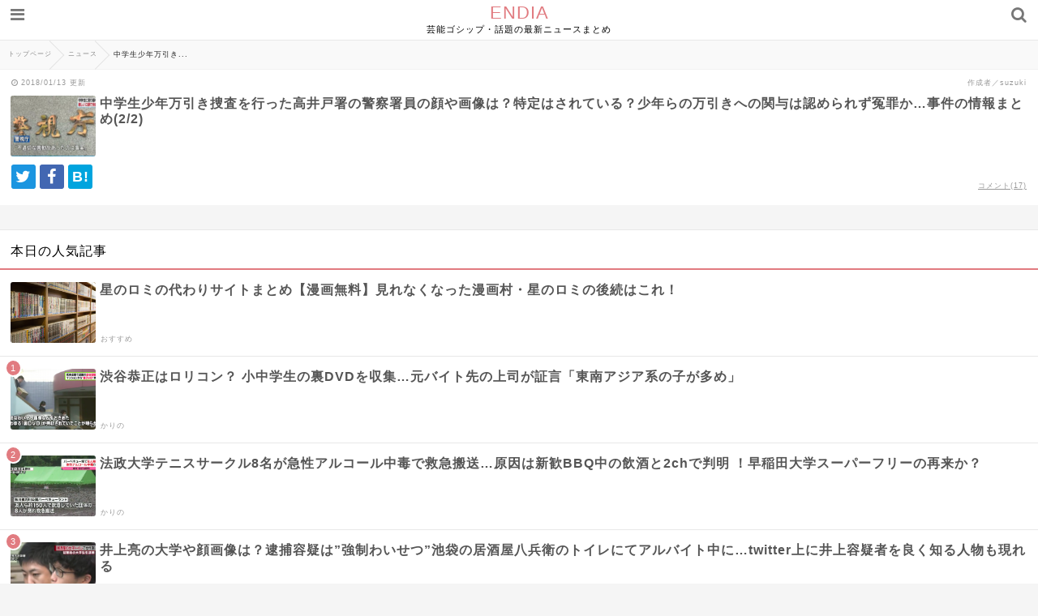

--- FILE ---
content_type: text/html; charset=UTF-8
request_url: https://endia.net/manbiki-enzai-takaido/2
body_size: 27550
content:
<html lang="ja">
<head>
  <meta http-equiv="Content-Type" content="text/html;charset=UTF-8" />
    
    <meta name="viewport" content="width=device-width, initial-scale=1">
    <meta name="description" content="警視庁高井戸署員が２０１５年１２月、万引き事件の捜査で、当時中学生の少年２人に対し、「認めないと逮捕するぞ」「高校に行けなくしてやる」「鑑別でも少年院でもぶちこむしかない」などの暴言を吐いていたことが判明しました。この記事では事件について詳..." />

    <meta name="twitter:site" content="@Endia_net" />
  <meta name="twitter:title" content="中学生少年万引き捜査を行った高井戸署の警察署員の顔や画像は？特定はされている？少年らの万引きへの関与は認められず冤罪か…事件の情報まとめ" />
  <meta name="twitter:description" content="警視庁高井戸署員が２０１５年１２月、万引き事件の捜査で、当時中学生の少年２人に対し、「認めないと逮捕するぞ」「高校に行けなくしてやる」「鑑別でも少年院でもぶちこむしかない」などの暴言を吐いていたことが判明しました。この記事では事件について詳..." />
  <meta name="twitter:card" content="summary_large_image" />
  <meta name="twitter:image:src" content="https://endia.net/wp-content/uploads/2017/08/098035b2a0a472f04acf4954d9516436.png" />
  
  <meta name="google-site-verification" content="Vb7NZh9lZ2_9L4MrPcjz9y-ZYXlESmYEbYtFhjWJhzs" />

  <link rel="stylesheet" href="https://endia.net/wp-content/themes/endia-sp/style.css" />
    <link rel="stylesheet" href="https://endia.net/wp-content/themes/endia-sp/css/main.css" />
  <link rel="stylesheet" href="https://maxcdn.bootstrapcdn.com/font-awesome/4.7.0/css/font-awesome.min.css" rel="stylesheet">
  <link rel="alternate" title="RSS フィード" href="https://endia.net/feed">
    <script type="text/javascript" src="https://endia.net/wp-content/themes/endia-sp/js/jquery-1.12.4.min.js"></script>
  <script type="text/javascript" src="https://endia.net/wp-content/themes/endia-sp/js/jquery.lazyload.min.js"></script>
  <script type="text/javascript" src="https://endia.net/wp-content/themes/endia-sp/js/main.js?ver=2"></script>
  <script async src="https://platform.twitter.com/widgets.js" charset="utf-8"></script>


		<!-- All in One SEO 4.4.9.2 - aioseo.com -->
		<title>中学生少年万引き捜査を行った高井戸署の警察署員の顔や画像は？特定はされている？少年らの万引きへの関与は認められず冤罪か…事件の情報まとめ | ENDIA - Part 2</title>
		<meta name="robots" content="noindex, nofollow, max-image-preview:large" />
		<link rel="canonical" href="https://endia.net/manbiki-enzai-takaido" />
		<link rel="prev" href="https://endia.net/manbiki-enzai-takaido" />
		<meta name="generator" content="All in One SEO (AIOSEO) 4.4.9.2" />
		<meta property="og:locale" content="ja_JP" />
		<meta property="og:site_name" content="ENDIA[エンディア]" />
		<meta property="og:type" content="article" />
		<meta property="og:title" content="中学生少年万引き捜査を行った高井戸署の警察署員の顔や画像は？特定はされている？少年らの万引きへの関与は認められず冤罪か…事件の情報まとめ | ENDIA - Part 2" />
		<meta property="og:url" content="https://endia.net/manbiki-enzai-takaido" />
		<meta property="og:image" content="https://endia.net/wp-content/uploads/2017/08/098035b2a0a472f04acf4954d9516436.png" />
		<meta property="og:image:secure_url" content="https://endia.net/wp-content/uploads/2017/08/098035b2a0a472f04acf4954d9516436.png" />
		<meta property="og:image:width" content="636" />
		<meta property="og:image:height" content="356" />
		<meta property="article:published_time" content="2017-08-11T03:15:54+00:00" />
		<meta property="article:modified_time" content="2018-01-12T19:18:51+00:00" />
		<meta name="twitter:card" content="summary_large_image" />
		<meta name="twitter:site" content="@Endia_net" />
		<meta name="twitter:title" content="中学生少年万引き捜査を行った高井戸署の警察署員の顔や画像は？特定はされている？少年らの万引きへの関与は認められず冤罪か…事件の情報まとめ | ENDIA - Part 2" />
		<meta name="twitter:image" content="https://endia.net/wp-content/uploads/2017/08/098035b2a0a472f04acf4954d9516436.png" />
		<meta name="google" content="nositelinkssearchbox" />
		<script type="application/ld+json" class="aioseo-schema">
			{"@context":"https:\/\/schema.org","@graph":[{"@type":"Article","@id":"https:\/\/endia.net\/manbiki-enzai-takaido#article","name":"\u4e2d\u5b66\u751f\u5c11\u5e74\u4e07\u5f15\u304d\u635c\u67fb\u3092\u884c\u3063\u305f\u9ad8\u4e95\u6238\u7f72\u306e\u8b66\u5bdf\u7f72\u54e1\u306e\u9854\u3084\u753b\u50cf\u306f\uff1f\u7279\u5b9a\u306f\u3055\u308c\u3066\u3044\u308b\uff1f\u5c11\u5e74\u3089\u306e\u4e07\u5f15\u304d\u3078\u306e\u95a2\u4e0e\u306f\u8a8d\u3081\u3089\u308c\u305a\u51a4\u7f6a\u304b\u2026\u4e8b\u4ef6\u306e\u60c5\u5831\u307e\u3068\u3081 | ENDIA - Part 2","headline":"\u4e2d\u5b66\u751f\u5c11\u5e74\u4e07\u5f15\u304d\u635c\u67fb\u3092\u884c\u3063\u305f\u9ad8\u4e95\u6238\u7f72\u306e\u8b66\u5bdf\u7f72\u54e1\u306e\u9854\u3084\u753b\u50cf\u306f\uff1f\u7279\u5b9a\u306f\u3055\u308c\u3066\u3044\u308b\uff1f\u5c11\u5e74\u3089\u306e\u4e07\u5f15\u304d\u3078\u306e\u95a2\u4e0e\u306f\u8a8d\u3081\u3089\u308c\u305a\u51a4\u7f6a\u304b\u2026\u4e8b\u4ef6\u306e\u60c5\u5831\u307e\u3068\u3081","author":{"@id":"https:\/\/endia.net\/author\/takowasa#author"},"publisher":{"@id":"https:\/\/endia.net\/#organization"},"image":{"@type":"ImageObject","url":"https:\/\/endia.net\/wp-content\/uploads\/2017\/08\/098035b2a0a472f04acf4954d9516436.png","width":636,"height":356},"datePublished":"2017-08-11T03:15:54+09:00","dateModified":"2018-01-12T19:18:51+09:00","inLanguage":"ja","commentCount":17,"mainEntityOfPage":{"@id":"https:\/\/endia.net\/manbiki-enzai-takaido#webpage"},"isPartOf":{"@id":"https:\/\/endia.net\/manbiki-enzai-takaido#webpage"},"articleSection":"\u30cb\u30e5\u30fc\u30b9, \u4e8b\u4ef6\u30fb\u4e8b\u6545","pagination":2},{"@type":"BreadcrumbList","@id":"https:\/\/endia.net\/manbiki-enzai-takaido#breadcrumblist","itemListElement":[{"@type":"ListItem","@id":"https:\/\/endia.net\/#listItem","position":1,"name":"\u30db\u30fc\u30e0"}]},{"@type":"Organization","@id":"https:\/\/endia.net\/#organization","name":"ENDIA","url":"https:\/\/endia.net\/"},{"@type":"Person","@id":"https:\/\/endia.net\/author\/takowasa#author","url":"https:\/\/endia.net\/author\/takowasa","name":"suzuki"},{"@type":"WebPage","@id":"https:\/\/endia.net\/manbiki-enzai-takaido#webpage","url":"https:\/\/endia.net\/manbiki-enzai-takaido","name":"\u4e2d\u5b66\u751f\u5c11\u5e74\u4e07\u5f15\u304d\u635c\u67fb\u3092\u884c\u3063\u305f\u9ad8\u4e95\u6238\u7f72\u306e\u8b66\u5bdf\u7f72\u54e1\u306e\u9854\u3084\u753b\u50cf\u306f\uff1f\u7279\u5b9a\u306f\u3055\u308c\u3066\u3044\u308b\uff1f\u5c11\u5e74\u3089\u306e\u4e07\u5f15\u304d\u3078\u306e\u95a2\u4e0e\u306f\u8a8d\u3081\u3089\u308c\u305a\u51a4\u7f6a\u304b\u2026\u4e8b\u4ef6\u306e\u60c5\u5831\u307e\u3068\u3081 | ENDIA - Part 2","inLanguage":"ja","isPartOf":{"@id":"https:\/\/endia.net\/#website"},"breadcrumb":{"@id":"https:\/\/endia.net\/manbiki-enzai-takaido#breadcrumblist"},"author":{"@id":"https:\/\/endia.net\/author\/takowasa#author"},"creator":{"@id":"https:\/\/endia.net\/author\/takowasa#author"},"image":{"@type":"ImageObject","url":"https:\/\/endia.net\/wp-content\/uploads\/2017\/08\/098035b2a0a472f04acf4954d9516436.png","@id":"https:\/\/endia.net\/manbiki-enzai-takaido\/#mainImage","width":636,"height":356},"primaryImageOfPage":{"@id":"https:\/\/endia.net\/manbiki-enzai-takaido#mainImage"},"datePublished":"2017-08-11T03:15:54+09:00","dateModified":"2018-01-12T19:18:51+09:00"},{"@type":"WebSite","@id":"https:\/\/endia.net\/#website","url":"https:\/\/endia.net\/","name":"ENDIA","description":"\u82b8\u80fd\u30b4\u30b7\u30c3\u30d7\u30fb\u8a71\u984c\u306e\u6700\u65b0\u30cb\u30e5\u30fc\u30b9\u307e\u3068\u3081","inLanguage":"ja","publisher":{"@id":"https:\/\/endia.net\/#organization"}}]}
		</script>
		<!-- All in One SEO -->

<link rel='dns-prefetch' href='//v0.wordpress.com' />
<link rel="alternate" type="application/rss+xml" title="ENDIA &raquo; 中学生少年万引き捜査を行った高井戸署の警察署員の顔や画像は？特定はされている？少年らの万引きへの関与は認められず冤罪か…事件の情報まとめ のコメントのフィード" href="https://endia.net/manbiki-enzai-takaido/feed" />
<script type="text/javascript">
/* <![CDATA[ */
window._wpemojiSettings = {"baseUrl":"https:\/\/s.w.org\/images\/core\/emoji\/14.0.0\/72x72\/","ext":".png","svgUrl":"https:\/\/s.w.org\/images\/core\/emoji\/14.0.0\/svg\/","svgExt":".svg","source":{"concatemoji":"https:\/\/endia.net\/wp-includes\/js\/wp-emoji-release.min.js?ver=6.4"}};
/*! This file is auto-generated */
!function(i,n){var o,s,e;function c(e){try{var t={supportTests:e,timestamp:(new Date).valueOf()};sessionStorage.setItem(o,JSON.stringify(t))}catch(e){}}function p(e,t,n){e.clearRect(0,0,e.canvas.width,e.canvas.height),e.fillText(t,0,0);var t=new Uint32Array(e.getImageData(0,0,e.canvas.width,e.canvas.height).data),r=(e.clearRect(0,0,e.canvas.width,e.canvas.height),e.fillText(n,0,0),new Uint32Array(e.getImageData(0,0,e.canvas.width,e.canvas.height).data));return t.every(function(e,t){return e===r[t]})}function u(e,t,n){switch(t){case"flag":return n(e,"\ud83c\udff3\ufe0f\u200d\u26a7\ufe0f","\ud83c\udff3\ufe0f\u200b\u26a7\ufe0f")?!1:!n(e,"\ud83c\uddfa\ud83c\uddf3","\ud83c\uddfa\u200b\ud83c\uddf3")&&!n(e,"\ud83c\udff4\udb40\udc67\udb40\udc62\udb40\udc65\udb40\udc6e\udb40\udc67\udb40\udc7f","\ud83c\udff4\u200b\udb40\udc67\u200b\udb40\udc62\u200b\udb40\udc65\u200b\udb40\udc6e\u200b\udb40\udc67\u200b\udb40\udc7f");case"emoji":return!n(e,"\ud83e\udef1\ud83c\udffb\u200d\ud83e\udef2\ud83c\udfff","\ud83e\udef1\ud83c\udffb\u200b\ud83e\udef2\ud83c\udfff")}return!1}function f(e,t,n){var r="undefined"!=typeof WorkerGlobalScope&&self instanceof WorkerGlobalScope?new OffscreenCanvas(300,150):i.createElement("canvas"),a=r.getContext("2d",{willReadFrequently:!0}),o=(a.textBaseline="top",a.font="600 32px Arial",{});return e.forEach(function(e){o[e]=t(a,e,n)}),o}function t(e){var t=i.createElement("script");t.src=e,t.defer=!0,i.head.appendChild(t)}"undefined"!=typeof Promise&&(o="wpEmojiSettingsSupports",s=["flag","emoji"],n.supports={everything:!0,everythingExceptFlag:!0},e=new Promise(function(e){i.addEventListener("DOMContentLoaded",e,{once:!0})}),new Promise(function(t){var n=function(){try{var e=JSON.parse(sessionStorage.getItem(o));if("object"==typeof e&&"number"==typeof e.timestamp&&(new Date).valueOf()<e.timestamp+604800&&"object"==typeof e.supportTests)return e.supportTests}catch(e){}return null}();if(!n){if("undefined"!=typeof Worker&&"undefined"!=typeof OffscreenCanvas&&"undefined"!=typeof URL&&URL.createObjectURL&&"undefined"!=typeof Blob)try{var e="postMessage("+f.toString()+"("+[JSON.stringify(s),u.toString(),p.toString()].join(",")+"));",r=new Blob([e],{type:"text/javascript"}),a=new Worker(URL.createObjectURL(r),{name:"wpTestEmojiSupports"});return void(a.onmessage=function(e){c(n=e.data),a.terminate(),t(n)})}catch(e){}c(n=f(s,u,p))}t(n)}).then(function(e){for(var t in e)n.supports[t]=e[t],n.supports.everything=n.supports.everything&&n.supports[t],"flag"!==t&&(n.supports.everythingExceptFlag=n.supports.everythingExceptFlag&&n.supports[t]);n.supports.everythingExceptFlag=n.supports.everythingExceptFlag&&!n.supports.flag,n.DOMReady=!1,n.readyCallback=function(){n.DOMReady=!0}}).then(function(){return e}).then(function(){var e;n.supports.everything||(n.readyCallback(),(e=n.source||{}).concatemoji?t(e.concatemoji):e.wpemoji&&e.twemoji&&(t(e.twemoji),t(e.wpemoji)))}))}((window,document),window._wpemojiSettings);
/* ]]> */
</script>
<style id='wp-emoji-styles-inline-css' type='text/css'>

	img.wp-smiley, img.emoji {
		display: inline !important;
		border: none !important;
		box-shadow: none !important;
		height: 1em !important;
		width: 1em !important;
		margin: 0 0.07em !important;
		vertical-align: -0.1em !important;
		background: none !important;
		padding: 0 !important;
	}
</style>
<link rel='stylesheet' id='wp-block-library-css' href='https://endia.net/wp-includes/css/dist/block-library/style.min.css?ver=6.4' type='text/css' media='all' />
<style id='wp-block-library-inline-css' type='text/css'>
.has-text-align-justify{text-align:justify;}
</style>
<link rel='stylesheet' id='mediaelement-css' href='https://endia.net/wp-includes/js/mediaelement/mediaelementplayer-legacy.min.css?ver=4.2.17' type='text/css' media='all' />
<link rel='stylesheet' id='wp-mediaelement-css' href='https://endia.net/wp-includes/js/mediaelement/wp-mediaelement.min.css?ver=6.4' type='text/css' media='all' />
<style id='classic-theme-styles-inline-css' type='text/css'>
/*! This file is auto-generated */
.wp-block-button__link{color:#fff;background-color:#32373c;border-radius:9999px;box-shadow:none;text-decoration:none;padding:calc(.667em + 2px) calc(1.333em + 2px);font-size:1.125em}.wp-block-file__button{background:#32373c;color:#fff;text-decoration:none}
</style>
<style id='global-styles-inline-css' type='text/css'>
body{--wp--preset--color--black: #000000;--wp--preset--color--cyan-bluish-gray: #abb8c3;--wp--preset--color--white: #ffffff;--wp--preset--color--pale-pink: #f78da7;--wp--preset--color--vivid-red: #cf2e2e;--wp--preset--color--luminous-vivid-orange: #ff6900;--wp--preset--color--luminous-vivid-amber: #fcb900;--wp--preset--color--light-green-cyan: #7bdcb5;--wp--preset--color--vivid-green-cyan: #00d084;--wp--preset--color--pale-cyan-blue: #8ed1fc;--wp--preset--color--vivid-cyan-blue: #0693e3;--wp--preset--color--vivid-purple: #9b51e0;--wp--preset--gradient--vivid-cyan-blue-to-vivid-purple: linear-gradient(135deg,rgba(6,147,227,1) 0%,rgb(155,81,224) 100%);--wp--preset--gradient--light-green-cyan-to-vivid-green-cyan: linear-gradient(135deg,rgb(122,220,180) 0%,rgb(0,208,130) 100%);--wp--preset--gradient--luminous-vivid-amber-to-luminous-vivid-orange: linear-gradient(135deg,rgba(252,185,0,1) 0%,rgba(255,105,0,1) 100%);--wp--preset--gradient--luminous-vivid-orange-to-vivid-red: linear-gradient(135deg,rgba(255,105,0,1) 0%,rgb(207,46,46) 100%);--wp--preset--gradient--very-light-gray-to-cyan-bluish-gray: linear-gradient(135deg,rgb(238,238,238) 0%,rgb(169,184,195) 100%);--wp--preset--gradient--cool-to-warm-spectrum: linear-gradient(135deg,rgb(74,234,220) 0%,rgb(151,120,209) 20%,rgb(207,42,186) 40%,rgb(238,44,130) 60%,rgb(251,105,98) 80%,rgb(254,248,76) 100%);--wp--preset--gradient--blush-light-purple: linear-gradient(135deg,rgb(255,206,236) 0%,rgb(152,150,240) 100%);--wp--preset--gradient--blush-bordeaux: linear-gradient(135deg,rgb(254,205,165) 0%,rgb(254,45,45) 50%,rgb(107,0,62) 100%);--wp--preset--gradient--luminous-dusk: linear-gradient(135deg,rgb(255,203,112) 0%,rgb(199,81,192) 50%,rgb(65,88,208) 100%);--wp--preset--gradient--pale-ocean: linear-gradient(135deg,rgb(255,245,203) 0%,rgb(182,227,212) 50%,rgb(51,167,181) 100%);--wp--preset--gradient--electric-grass: linear-gradient(135deg,rgb(202,248,128) 0%,rgb(113,206,126) 100%);--wp--preset--gradient--midnight: linear-gradient(135deg,rgb(2,3,129) 0%,rgb(40,116,252) 100%);--wp--preset--font-size--small: 13px;--wp--preset--font-size--medium: 20px;--wp--preset--font-size--large: 36px;--wp--preset--font-size--x-large: 42px;--wp--preset--spacing--20: 0.44rem;--wp--preset--spacing--30: 0.67rem;--wp--preset--spacing--40: 1rem;--wp--preset--spacing--50: 1.5rem;--wp--preset--spacing--60: 2.25rem;--wp--preset--spacing--70: 3.38rem;--wp--preset--spacing--80: 5.06rem;--wp--preset--shadow--natural: 6px 6px 9px rgba(0, 0, 0, 0.2);--wp--preset--shadow--deep: 12px 12px 50px rgba(0, 0, 0, 0.4);--wp--preset--shadow--sharp: 6px 6px 0px rgba(0, 0, 0, 0.2);--wp--preset--shadow--outlined: 6px 6px 0px -3px rgba(255, 255, 255, 1), 6px 6px rgba(0, 0, 0, 1);--wp--preset--shadow--crisp: 6px 6px 0px rgba(0, 0, 0, 1);}:where(.is-layout-flex){gap: 0.5em;}:where(.is-layout-grid){gap: 0.5em;}body .is-layout-flow > .alignleft{float: left;margin-inline-start: 0;margin-inline-end: 2em;}body .is-layout-flow > .alignright{float: right;margin-inline-start: 2em;margin-inline-end: 0;}body .is-layout-flow > .aligncenter{margin-left: auto !important;margin-right: auto !important;}body .is-layout-constrained > .alignleft{float: left;margin-inline-start: 0;margin-inline-end: 2em;}body .is-layout-constrained > .alignright{float: right;margin-inline-start: 2em;margin-inline-end: 0;}body .is-layout-constrained > .aligncenter{margin-left: auto !important;margin-right: auto !important;}body .is-layout-constrained > :where(:not(.alignleft):not(.alignright):not(.alignfull)){max-width: var(--wp--style--global--content-size);margin-left: auto !important;margin-right: auto !important;}body .is-layout-constrained > .alignwide{max-width: var(--wp--style--global--wide-size);}body .is-layout-flex{display: flex;}body .is-layout-flex{flex-wrap: wrap;align-items: center;}body .is-layout-flex > *{margin: 0;}body .is-layout-grid{display: grid;}body .is-layout-grid > *{margin: 0;}:where(.wp-block-columns.is-layout-flex){gap: 2em;}:where(.wp-block-columns.is-layout-grid){gap: 2em;}:where(.wp-block-post-template.is-layout-flex){gap: 1.25em;}:where(.wp-block-post-template.is-layout-grid){gap: 1.25em;}.has-black-color{color: var(--wp--preset--color--black) !important;}.has-cyan-bluish-gray-color{color: var(--wp--preset--color--cyan-bluish-gray) !important;}.has-white-color{color: var(--wp--preset--color--white) !important;}.has-pale-pink-color{color: var(--wp--preset--color--pale-pink) !important;}.has-vivid-red-color{color: var(--wp--preset--color--vivid-red) !important;}.has-luminous-vivid-orange-color{color: var(--wp--preset--color--luminous-vivid-orange) !important;}.has-luminous-vivid-amber-color{color: var(--wp--preset--color--luminous-vivid-amber) !important;}.has-light-green-cyan-color{color: var(--wp--preset--color--light-green-cyan) !important;}.has-vivid-green-cyan-color{color: var(--wp--preset--color--vivid-green-cyan) !important;}.has-pale-cyan-blue-color{color: var(--wp--preset--color--pale-cyan-blue) !important;}.has-vivid-cyan-blue-color{color: var(--wp--preset--color--vivid-cyan-blue) !important;}.has-vivid-purple-color{color: var(--wp--preset--color--vivid-purple) !important;}.has-black-background-color{background-color: var(--wp--preset--color--black) !important;}.has-cyan-bluish-gray-background-color{background-color: var(--wp--preset--color--cyan-bluish-gray) !important;}.has-white-background-color{background-color: var(--wp--preset--color--white) !important;}.has-pale-pink-background-color{background-color: var(--wp--preset--color--pale-pink) !important;}.has-vivid-red-background-color{background-color: var(--wp--preset--color--vivid-red) !important;}.has-luminous-vivid-orange-background-color{background-color: var(--wp--preset--color--luminous-vivid-orange) !important;}.has-luminous-vivid-amber-background-color{background-color: var(--wp--preset--color--luminous-vivid-amber) !important;}.has-light-green-cyan-background-color{background-color: var(--wp--preset--color--light-green-cyan) !important;}.has-vivid-green-cyan-background-color{background-color: var(--wp--preset--color--vivid-green-cyan) !important;}.has-pale-cyan-blue-background-color{background-color: var(--wp--preset--color--pale-cyan-blue) !important;}.has-vivid-cyan-blue-background-color{background-color: var(--wp--preset--color--vivid-cyan-blue) !important;}.has-vivid-purple-background-color{background-color: var(--wp--preset--color--vivid-purple) !important;}.has-black-border-color{border-color: var(--wp--preset--color--black) !important;}.has-cyan-bluish-gray-border-color{border-color: var(--wp--preset--color--cyan-bluish-gray) !important;}.has-white-border-color{border-color: var(--wp--preset--color--white) !important;}.has-pale-pink-border-color{border-color: var(--wp--preset--color--pale-pink) !important;}.has-vivid-red-border-color{border-color: var(--wp--preset--color--vivid-red) !important;}.has-luminous-vivid-orange-border-color{border-color: var(--wp--preset--color--luminous-vivid-orange) !important;}.has-luminous-vivid-amber-border-color{border-color: var(--wp--preset--color--luminous-vivid-amber) !important;}.has-light-green-cyan-border-color{border-color: var(--wp--preset--color--light-green-cyan) !important;}.has-vivid-green-cyan-border-color{border-color: var(--wp--preset--color--vivid-green-cyan) !important;}.has-pale-cyan-blue-border-color{border-color: var(--wp--preset--color--pale-cyan-blue) !important;}.has-vivid-cyan-blue-border-color{border-color: var(--wp--preset--color--vivid-cyan-blue) !important;}.has-vivid-purple-border-color{border-color: var(--wp--preset--color--vivid-purple) !important;}.has-vivid-cyan-blue-to-vivid-purple-gradient-background{background: var(--wp--preset--gradient--vivid-cyan-blue-to-vivid-purple) !important;}.has-light-green-cyan-to-vivid-green-cyan-gradient-background{background: var(--wp--preset--gradient--light-green-cyan-to-vivid-green-cyan) !important;}.has-luminous-vivid-amber-to-luminous-vivid-orange-gradient-background{background: var(--wp--preset--gradient--luminous-vivid-amber-to-luminous-vivid-orange) !important;}.has-luminous-vivid-orange-to-vivid-red-gradient-background{background: var(--wp--preset--gradient--luminous-vivid-orange-to-vivid-red) !important;}.has-very-light-gray-to-cyan-bluish-gray-gradient-background{background: var(--wp--preset--gradient--very-light-gray-to-cyan-bluish-gray) !important;}.has-cool-to-warm-spectrum-gradient-background{background: var(--wp--preset--gradient--cool-to-warm-spectrum) !important;}.has-blush-light-purple-gradient-background{background: var(--wp--preset--gradient--blush-light-purple) !important;}.has-blush-bordeaux-gradient-background{background: var(--wp--preset--gradient--blush-bordeaux) !important;}.has-luminous-dusk-gradient-background{background: var(--wp--preset--gradient--luminous-dusk) !important;}.has-pale-ocean-gradient-background{background: var(--wp--preset--gradient--pale-ocean) !important;}.has-electric-grass-gradient-background{background: var(--wp--preset--gradient--electric-grass) !important;}.has-midnight-gradient-background{background: var(--wp--preset--gradient--midnight) !important;}.has-small-font-size{font-size: var(--wp--preset--font-size--small) !important;}.has-medium-font-size{font-size: var(--wp--preset--font-size--medium) !important;}.has-large-font-size{font-size: var(--wp--preset--font-size--large) !important;}.has-x-large-font-size{font-size: var(--wp--preset--font-size--x-large) !important;}
.wp-block-navigation a:where(:not(.wp-element-button)){color: inherit;}
:where(.wp-block-post-template.is-layout-flex){gap: 1.25em;}:where(.wp-block-post-template.is-layout-grid){gap: 1.25em;}
:where(.wp-block-columns.is-layout-flex){gap: 2em;}:where(.wp-block-columns.is-layout-grid){gap: 2em;}
.wp-block-pullquote{font-size: 1.5em;line-height: 1.6;}
</style>
<link rel='stylesheet' id='sb-type-std-css' href='https://endia.net/wp-content/plugins/speech-bubble/css/sb-type-std.css?ver=6.4' type='text/css' media='all' />
<link rel='stylesheet' id='sb-type-fb-css' href='https://endia.net/wp-content/plugins/speech-bubble/css/sb-type-fb.css?ver=6.4' type='text/css' media='all' />
<link rel='stylesheet' id='sb-type-fb-flat-css' href='https://endia.net/wp-content/plugins/speech-bubble/css/sb-type-fb-flat.css?ver=6.4' type='text/css' media='all' />
<link rel='stylesheet' id='sb-type-ln-css' href='https://endia.net/wp-content/plugins/speech-bubble/css/sb-type-ln.css?ver=6.4' type='text/css' media='all' />
<link rel='stylesheet' id='sb-type-ln-flat-css' href='https://endia.net/wp-content/plugins/speech-bubble/css/sb-type-ln-flat.css?ver=6.4' type='text/css' media='all' />
<link rel='stylesheet' id='sb-type-pink-css' href='https://endia.net/wp-content/plugins/speech-bubble/css/sb-type-pink.css?ver=6.4' type='text/css' media='all' />
<link rel='stylesheet' id='sb-type-rtail-css' href='https://endia.net/wp-content/plugins/speech-bubble/css/sb-type-rtail.css?ver=6.4' type='text/css' media='all' />
<link rel='stylesheet' id='sb-type-drop-css' href='https://endia.net/wp-content/plugins/speech-bubble/css/sb-type-drop.css?ver=6.4' type='text/css' media='all' />
<link rel='stylesheet' id='sb-type-think-css' href='https://endia.net/wp-content/plugins/speech-bubble/css/sb-type-think.css?ver=6.4' type='text/css' media='all' />
<link rel='stylesheet' id='sb-no-br-css' href='https://endia.net/wp-content/plugins/speech-bubble/css/sb-no-br.css?ver=6.4' type='text/css' media='all' />
<link rel='stylesheet' id='jetpack_css-css' href='https://endia.net/wp-content/plugins/jetpack/css/jetpack.css?ver=12.8' type='text/css' media='all' />
<script type="text/javascript" src="https://endia.net/wp-includes/js/jquery/jquery.min.js?ver=3.7.1" id="jquery-core-js"></script>
<script type="text/javascript" src="https://endia.net/wp-includes/js/jquery/jquery-migrate.min.js?ver=3.4.1" id="jquery-migrate-js"></script>
<link rel="https://api.w.org/" href="https://endia.net/wp-json/" /><link rel="alternate" type="application/json" href="https://endia.net/wp-json/wp/v2/posts/4540" /><link rel="EditURI" type="application/rsd+xml" title="RSD" href="https://endia.net/xmlrpc.php?rsd" />
<meta name="generator" content="WordPress 6.4" />
<link rel='shortlink' href='https://wp.me/p5BdjH-1be' />
<link rel="alternate" type="application/json+oembed" href="https://endia.net/wp-json/oembed/1.0/embed?url=https%3A%2F%2Fendia.net%2Fmanbiki-enzai-takaido" />
<link rel="alternate" type="text/xml+oembed" href="https://endia.net/wp-json/oembed/1.0/embed?url=https%3A%2F%2Fendia.net%2Fmanbiki-enzai-takaido&#038;format=xml" />
<style type="text/css">.recentcomments a{display:inline !important;padding:0 !important;margin:0 !important;}</style>


<!-- Global site tag (gtag.js) - Google Analytics -->
<script async src="https://www.googletagmanager.com/gtag/js?id=UA-143093290-1"></script>
<script>
  window.dataLayer = window.dataLayer || [];
  function gtag(){dataLayer.push(arguments);}
  gtag('js', new Date());

  gtag('config', 'UA-143093290-1');
</script>

<!-- Google Tag Manager -->
<script>(function(w,d,s,l,i){w[l]=w[l]||[];w[l].push({'gtm.start':
new Date().getTime(),event:'gtm.js'});var f=d.getElementsByTagName(s)[0],
j=d.createElement(s),dl=l!='dataLayer'?'&l='+l:'';j.async=true;j.src=
'https://www.googletagmanager.com/gtm.js?id='+i+dl;f.parentNode.insertBefore(j,f);
})(window,document,'script','dataLayer','GTM-TTH6PSH');</script>
<!-- End Google Tag Manager -->



<script async='async' src='https://www.googletagservices.com/tag/js/gpt.js'></script>
<script>
    var googletag = googletag || {};
    googletag.cmd = googletag.cmd || [];
</script>

<script>
if (flucttag === undefined) var flucttag = {};
if (flucttag.alreadyXhrExecuted === undefined) flucttag.alreadyXhrExecuted = false;
if (flucttag.slots === undefined) flucttag.slots = [];
if (flucttag.kvs === undefined) flucttag.kvs = null;
if (flucttag.sendToHaste === undefined) flucttag.sendToHaste = function(kind, level, obj) {
    var params = obj;
    params['userAgent'] = navigator.userAgent;
    params['url'] = location.href;

    var xhr = new XMLHttpRequest();
    xhr.open('POST', 'https://hs.adingo.jp/taglog');
    xhr.setRequestHeader('Content-Type', 'application/json');
    xhr.send(JSON.stringify({'kind': kind, 'level': level, 'params': params}));
};


if (flucttag.kvParams == undefined) flucttag.kvParams = {
    "units": [
        "/62532913,22503440218/s_endia_300x250_PICKUP1shita_24884",
        "/62532913,22503440218/s_endia_300x250_SPmokujishita_24884",
        "/62532913,22503440218/s_endia_300x250_TOPshita_24884",
        "/62532913,22503440218/s_endia_300x250_commentbelow_24884",
        "/62532913,22503440218/s_endia_300x250_chukanpage1_24884",
        "/62532913,22503440218/s_endia_300x250_chukanpage2_24884",
        "/62532913,22503440218/s_endia_300x250_chukanpage3_24884",
        "/62532913,22503440218/s_endia_300x250_ninkikijishita_24884",
    ],
    "url": document.URL
};

if (flucttag.showDfpAd === undefined) flucttag.showDfpAd = function(slot) {
    try {
        var timeout = 5000;
        var xhr = new XMLHttpRequest();

        xhr.addEventListener('loadend', function() {
            flucttag.kvs = {};
            if (xhr.status === 200 && this.responseText) {
                try {
                    var res = JSON.parse(this.responseText);
                    flucttag.kvs = res;
                } catch (e) {
                    var message = new Object();
                    message['units'] = flucttag.kvParams['units'];
                    message['statusCode'] = xhr.status;
                    message['responseText'] = this.responseText;
                    flucttag.sendToHaste('PAInvalidJsonResponse', 'Warn', message);
                }
            } else {
                var message = new Object();
                message['units'] = flucttag.kvParams['units'];
                message['statusCode'] = xhr.status;
                flucttag.sendToHaste('PAResponseError', 'Warn', message);
            }

            googletag.cmd.push(function() {
                for (var i=0; i< flucttag.slots.length; i++) {
                    var targetSlot = flucttag.slots[i];
                    var unitPath = targetSlot.getAdUnitPath();
                    if (flucttag.kvs !== null) {
                        var unitKvs = flucttag.kvs[unitPath];
                        if (unitKvs !== undefined) {
                            unitKvs.forEach(function(kv) {
                                targetSlot.setTargeting(kv.k, kv.v);
                            });
                        }
                    }
                    googletag.display(targetSlot.getSlotElementId());
                }
            });
        });

        xhr.addEventListener('timeout', function() {
            var message = new Object();
            message['units'] = flucttag.kvParams['units'];
            flucttag.sendToHaste('PATimeout', 'Info', message);
        });

        if (flucttag.kvs !== null) {
            googletag.cmd.push(function() {
                var unitPath = slot.getAdUnitPath();
                var unitKvs = flucttag.kvs[unitPath];
                if (unitKvs !== undefined) {
                    unitKvs.forEach(function(kv) {
                        slot.setTargeting(kv.k, kv.v);
                    });
                }
                googletag.display(slot.getSlotElementId());
            });
            return;
        }

        if (!flucttag.alreadyXhrExecuted) {
            flucttag.alreadyXhrExecuted = true;
            flucttag.slots.push(slot);

            var endPoint = location.protocol + '//pa.adingo.jp/kv';
            xhr.open('POST', endPoint);
            xhr.setRequestHeader('Content-Type', 'application/json');

            xhr.timeout = timeout;

            xhr.send(JSON.stringify(flucttag.kvParams));
            return;
        }

        flucttag.slots.push(slot);
    } catch(e) {
        var message = new Object();
        message['exception'] = e;
        flucttag.sendToHaste('PAException', 'Error', message);
    }
};
</script>


</head>

<body>
  <header class="header">
  <div class="logo-wrapper">
        <div class="logo">
      <a href="https://endia.net">ENDIA</a>
    </div>
        <span class="site-description">芸能ゴシップ・話題の最新ニュースまとめ</span>
    <span class="menu-btn">
      <i class="fa fa-bars" aria-hidden="true"></i>
    </span>
    <span class="search-btn">
      <i class="fa fa-search" aria-hidden="true"></i>
    </span>
  </div>
</header>
  <nav class="breadcrumb">
    <ol itemscope itemtype="http://schema.org/BreadcrumbList" class="breadcrumb-list clear">
    <li itemprop="itemListElement" itemscope itemtype="http://schema.org/ListItem" class="breadcrumb-item">
      <a itemprop="item" href="https://endia.net"><span itemprop="name">トップページ</span></a>
      <meta itemprop="position" content="1" />
          </li>
            <li itemprop="itemListElement" itemscope itemtype="http://schema.org/ListItem" class="breadcrumb-item">
      <a itemprop="item" href="https://endia.net/category/%e3%83%8b%e3%83%a5%e3%83%bc%e3%82%b9"><span itemprop="name">ニュース</span></a>
      <meta itemprop="position" content="2" />
          </li>
            <li itemprop="itemListElement" itemscope itemtype="http://schema.org/ListItem" class="breadcrumb-last">
      <span itemprop="name">
        <div class="breadcrumb-title">
          中学生少年万引き...        </div>
      </span>
      <meta itemprop="position" content="3" />
          </li>
      </ol>
  <div class="clear"></div>
</nav>
  <div class="main l-single">
    <main itemscope itemprop="mainContentOfPage">
      <article class="s-article"itemscope itemtype="http://schema.org/Article">
                      
                        
        <div class="article-header">
          <div class="article-meta clear">
            <p class="article-date">
              <i class="fa fa-clock-o" aria-hidden="true"></i><time datetime="2018-01-13T04:18:51+0900">2018/01/13 更新</time>
            </p>
            <p class="article-autor">作成者／suzuki</p>
          </div>
          <div class="article-title-wrapper">
            <div class="article-thumbnail-wrapper">
              <div class="article-thumbnail" style="background-image:url('https://endia.net/wp-content/uploads/2017/08/098035b2a0a472f04acf4954d9516436.png');"></div>
                          </div>

            <div class="article-text">
              <h1 itemprop="name" class="article-title">
                <a href="https://endia.net/manbiki-enzai-takaido">
                  中学生少年万引き捜査を行った高井戸署の警察署員の顔や画像は？特定はされている？少年らの万引きへの関与は認められず冤罪か…事件の情報まとめ(2/2)                </a>
              </h1>
            </div>
          </div>
          <div class="article-meta clear">
            <ul class="header-sns">
              <li>
                <a class="twitter" href="https://twitter.com/intent/tweet?text=%E4%B8%AD%E5%AD%A6%E7%94%9F%E5%B0%91%E5%B9%B4%E4%B8%87%E5%BC%95%E3%81%8D%E6%8D%9C%E6%9F%BB%E3%82%92%E8%A1%8C%E3%81%A3%E3%81%9F%E9%AB%98%E4%BA%95%E6%88%B8%E7%BD%B2%E3%81%AE%E8%AD%A6%E5%AF%9F%E7%BD%B2%E5%93%A1%E3%81%AE%E9%A1%94%E3%82%84%E7%94%BB%E5%83%8F%E3%81%AF%EF%BC%9F%E7%89%B9%E5%AE%9A%E3%81%AF%E3%81%95%E3%82%8C%E3%81%A6%E3%81%84%E3%82%8B%EF%BC%9F%E5%B0%91%E5%B9%B4%E3%82%89%E3%81%AE%E4%B8%87%E5%BC%95%E3%81%8D%E3%81%B8%E3%81%AE%E9%96%A2%E4%B8%8E%E3%81%AF%E8%AA%8D%E3%82%81%E3%82%89%E3%82%8C%E3%81%9A%E5%86%A4%E7%BD%AA%E3%81%8B%E2%80%A6%E4%BA%8B%E4%BB%B6%E3%81%AE%E6%83%85%E5%A0%B1%E3%81%BE%E3%81%A8%E3%82%81&amp;https%3A%2F%2Fendia.net%2Fmanbiki-enzai-takaido%3Fcushion%3Dtrue&amp;url=https%3A%2F%2Fendia.net%2Fmanbiki-enzai-takaido%3Fcushion%3Dtrue" target="_blank" title="Twitterで共有"><i class="fa fa-twitter" aria-hidden="true"></i></a>
              </li>
              <li>
                <a class="facebook" href="https://www.facebook.com/sharer.php?u=https%3A%2F%2Fendia.net%2Fmanbiki-enzai-takaido%3Fcushion%3Dtrue&amp;t=%E4%B8%AD%E5%AD%A6%E7%94%9F%E5%B0%91%E5%B9%B4%E4%B8%87%E5%BC%95%E3%81%8D%E6%8D%9C%E6%9F%BB%E3%82%92%E8%A1%8C%E3%81%A3%E3%81%9F%E9%AB%98%E4%BA%95%E6%88%B8%E7%BD%B2%E3%81%AE%E8%AD%A6%E5%AF%9F%E7%BD%B2%E5%93%A1%E3%81%AE%E9%A1%94%E3%82%84%E7%94%BB%E5%83%8F%E3%81%AF%EF%BC%9F%E7%89%B9%E5%AE%9A%E3%81%AF%E3%81%95%E3%82%8C%E3%81%A6%E3%81%84%E3%82%8B%EF%BC%9F%E5%B0%91%E5%B9%B4%E3%82%89%E3%81%AE%E4%B8%87%E5%BC%95%E3%81%8D%E3%81%B8%E3%81%AE%E9%96%A2%E4%B8%8E%E3%81%AF%E8%AA%8D%E3%82%81%E3%82%89%E3%82%8C%E3%81%9A%E5%86%A4%E7%BD%AA%E3%81%8B%E2%80%A6%E4%BA%8B%E4%BB%B6%E3%81%AE%E6%83%85%E5%A0%B1%E3%81%BE%E3%81%A8%E3%82%81" target="_blank" title="facebookで共有"><i class="fa fa-facebook" aria-hidden="true"></i></a>
              </li>
              <li>
                <a class="hatena" href="http://b.hatena.ne.jp/add?mode=confirm&amp;url=https%3A%2F%2Fendia.net%2Fmanbiki-enzai-takaido%3Fcushion%3Dtrue&amp;title=%E4%B8%AD%E5%AD%A6%E7%94%9F%E5%B0%91%E5%B9%B4%E4%B8%87%E5%BC%95%E3%81%8D%E6%8D%9C%E6%9F%BB%E3%82%92%E8%A1%8C%E3%81%A3%E3%81%9F%E9%AB%98%E4%BA%95%E6%88%B8%E7%BD%B2%E3%81%AE%E8%AD%A6%E5%AF%9F%E7%BD%B2%E5%93%A1%E3%81%AE%E9%A1%94%E3%82%84%E7%94%BB%E5%83%8F%E3%81%AF%EF%BC%9F%E7%89%B9%E5%AE%9A%E3%81%AF%E3%81%95%E3%82%8C%E3%81%A6%E3%81%84%E3%82%8B%EF%BC%9F%E5%B0%91%E5%B9%B4%E3%82%89%E3%81%AE%E4%B8%87%E5%BC%95%E3%81%8D%E3%81%B8%E3%81%AE%E9%96%A2%E4%B8%8E%E3%81%AF%E8%AA%8D%E3%82%81%E3%82%89%E3%82%8C%E3%81%9A%E5%86%A4%E7%BD%AA%E3%81%8B%E2%80%A6%E4%BA%8B%E4%BB%B6%E3%81%AE%E6%83%85%E5%A0%B1%E3%81%BE%E3%81%A8%E3%82%81" target="_blank" data-hatena-bookmark-title="中学生少年万引き捜査を行った高井戸署の警察署員の顔や画像は？特定はされている？少年らの万引きへの関与は認められず冤罪か…事件の情報まとめ" title="このエントリーをはてなブックマークに追加">
                  <span class="hatena-text">B!</span>
                </a>
              </li>
            </ul>
                                    <div class="single-comment">
                            <a href="#comment_area" class="comment-font">コメント(17)</a>
                          </div>
                      </div>
        </div>


        <section class="single">
          <div class="article-body">
                        
            <aside class="ad" style="margin-top:10px;">
              
                            <center>
              <div class="cirqua-ad-box2" style="display: none;">
                <div style="display: flex;">
                  <div class="cirqua-slot" data-slot-id="yYSz5tpH" style="display:none;"></div>
                  <div class="cirqua-slot" data-slot-id="YKCeQhjA" style="display:none;"></div>
                </div>
                <div style="display: flex;">
                  <div class="cirqua-slot" data-slot-id="nHOjz8zH" style="display:none;"></div>
                  <div class="cirqua-slot" data-slot-id="wbsKKpJh" style="display:none;"></div>
                </div>
              </div>
              </center>

            </aside>


                        
            <section class="single-relation daily-ranking">
  <div class="s-title-header">
    <div class="title">本日の人気記事</div>
  </div>


    <article class="article">
    <div class="daily-pickup-ranking">
      <a href="https://endia.net/hoshinoromi-kawari">
        <div class="article-thumbnail-wrapper">
          <div class="article-thumbnail">
            <img data-original="https://endia.net/wp-content/uploads/2019/09/a60a54b63e780e47460a387c7f32d1ae-1.jpg" class="lazy">
          </div>
        </div>
        <div class="article-text">
          <div class="article-title">星のロミの代わりサイトまとめ【漫画無料】見れなくなった漫画村・星のロミの後続はこれ！</div>
          <div class="article-meta clear">
            <p class="article-author">おすすめ</p>
                      </div>
        </div>
      </a>
    </div>
  </article>

  
  <article class="article">
    <div class="daily-article-ranking">
      <a href="https://endia.net/shibuya-yasumasa-uradvd?cushion=true">
        <div class="article-thumbnail-wrapper">
          <div class="article-thumbnail">
            <img data-original="https://endia.net/wp-content/uploads/2017/04/eb6ef6f73081ec4c180ac29978895afa.png" class="lazy">
          </div>
        </div>
        <div class="article-text">
          <div class="article-title">渋谷恭正はロリコン？ 小中学生の裏DVDを収集…元バイト先の上司が証言「東南アジア系の子が多め」</div>
          <div class="article-meta clear">
            <p class="article-author">かりの</p>
                      </div>
        </div>
      </a>
    </div>
  </article>
  
  <article class="article">
    <div class="daily-article-ranking">
      <a href="https://endia.net/akirunosi-houseidaigaku-bbq?cushion=true">
        <div class="article-thumbnail-wrapper">
          <div class="article-thumbnail">
            <img data-original="https://endia.net/wp-content/uploads/2017/05/9b65e178a3feead9c1a439d5876abc3c.png" class="lazy">
          </div>
        </div>
        <div class="article-text">
          <div class="article-title">法政大学テニスサークル8名が急性アルコール中毒で救急搬送…原因は新歓BBQ中の飲酒と2chで判明 ！早稲田大学スーパーフリーの再来か？</div>
          <div class="article-meta clear">
            <p class="article-author">かりの</p>
                      </div>
        </div>
      </a>
    </div>
  </article>
  
  <article class="article">
    <div class="daily-article-ranking">
      <a href="https://endia.net/inoue-ryo-hachibee?cushion=true">
        <div class="article-thumbnail-wrapper">
          <div class="article-thumbnail">
            <img data-original="https://endia.net/wp-content/uploads/2017/06/8089e50294910c6cb163e5cb54ad137b.jpg" class="lazy">
          </div>
        </div>
        <div class="article-text">
          <div class="article-title">井上亮の大学や顔画像は？逮捕容疑は”強制わいせつ”池袋の居酒屋八兵衛のトイレにてアルバイト中に…twitter上に井上容疑者を良く知る人物も現れる</div>
          <div class="article-meta clear">
            <p class="article-author">suzuki</p>
                      </div>
        </div>
      </a>
    </div>
  </article>
  </section>

            <div class="article-body-after">
              

<img data-original="https://endia.net/wp-content/uploads/2017/08/top_ICD-UX565_image.jpg" class="lazy">
<cite>http://www.sony.jp/ic-recorder/</cite>

<p>ネット上でも指摘されている通り、「何故少年は予めICレコーダーを持ち歩いていたのか？」という点が議論の焦点となっているようです。</p>
 
<p>スマートフォンなどなら分かりますが、普通の中学生がICレコーダーを持ち歩いているというのは珍しいかもしれませんね。</p>

<p>もしかしたら以前にも警察官などに暴言を吐かれた事があり、その防衛策として持ち歩くようにしていたのでしょうか。ICレコーダーを持ち歩いていた理由も今後の捜査などで
明らかになるかもしれません。</p>

 





<p>&nbsp;</p>
<span id="2-1"><h2>ネット上の反応</h2></span>


<p>&nbsp;</p>
<span id="2-2"><h3>2chでの反応</h3></span>

<br><blockquote><div id="res_6" class="res_content"><p class="res_head ui-sortable-handle"><span class="res_num">6</span>：<span class="res_name " style="color:#008000;">名無しさん＠涙目です。</span> ： <span class="date">2017/08/10(木)13:30:41.84</span> ID： <span class="res_id">pn8lVepG0.net</span></p><div class="res_body" style="font-size:18px;"> 万引き捕まって、 <br> 店員に「お前なんか高校いいけないようにしてやる」って言われて <br> そのまま帰宅させてもらえたのに、びびって自分から警察に出頭してしまった中学生を知っている。 </div><br><br><br><br></div>  <div id="res_9" class="res_content"><p class="res_head ui-sortable-handle"><span class="res_num">9</span>：<span class="res_name " style="color:#008000;">名無しさん＠涙目です。</span> ： <span class="date">2017/08/10(木)13:32:03.77</span> ID： <span class="res_id">mmKKFJUB0.net</span></p><div class="res_body" style="font-size: 24px;"> ＞少年の１人が取り調べをＩＣレコーダーで録音していた <br> あやしいなあ </div><br><br><br><br></div>  <div id="res_29" class="res_content"><p class="res_head ui-sortable-handle"><span class="res_num">29</span>：<span class="res_name " style="color:#008000;">名無しさん＠涙目です。</span> ： <span class="date">2017/08/10(木)13:49:32.27</span> ID： <span class="res_id">LJDCTfml0.net</span></p><div class="res_body" style="font-size:18px;"> &gt;&gt;9 <br> これだよなぁ </div><br><br><br><br></div>  <div id="res_87" class="res_content"><p class="res_head ui-sortable-handle"><span class="res_num">87</span>：<span class="res_name " style="color:#008000;">名無しさん＠涙目です。</span> ： <span class="date">2017/08/10(木)15:30:52.97</span> ID： <span class="res_id">lUBDneBm0.net</span></p><div class="res_body" style="font-size:18px;"> &gt;&gt;9 <br> これと併せると <br> &gt; 同級生に万引きを強要した疑い <br> 性根が腐ってるか指示出してる大人が居ると思う </div><br><br><br><br></div>  <div id="res_105" class="res_content"><p class="res_head ui-sortable-handle"><span class="res_num">105</span>：<span class="res_name " style="color:#008000;">名無しさん＠涙目です。</span> ： <span class="date">2017/08/10(木)16:55:27.35</span> ID： <span class="res_id">df3yPGtZ0.net</span></p><div class="res_body" style="font-size:18px;"> &gt;&gt;9 <br> 賢い子供だよな。これからICレコーダーは必須だな。 </div><br><br><br><br></div>  <div id="res_122" class="res_content"><p class="res_head ui-sortable-handle"><span class="res_num">122</span>：<span class="res_name " style="color:#008000;">名無しさん＠涙目です。</span> ： <span class="date">2017/08/10(木)18:14:55.55</span> ID： <span class="res_id">mnfeGBsH0.net</span></p><div class="res_body" style="font-size:18px;"> &gt;&gt;9 <br> お巡りがおまえらこそ地獄みしてやるとか言ってたのが気になる、先に中学生が調子こいたことほざいてたんじゃね？けど提出したボイスレコーダーは都合がいいように編集していた可能性がある </div><br><br><br><br></div>  <div id="res_209" class="res_content"><p class="res_head ui-sortable-handle"><span class="res_num">209</span>：<span class="res_name " style="color:#008000;">名無しさん＠涙目です。</span> ： <span class="date">2017/08/10(木)23:51:10.53</span> ID： <span class="res_id">W0JGxoDz0.net</span></p><div class="res_body" style="font-size:18px;"> &gt;&gt;9 <br> 中学生相手に何が怪しいって？ <br> 犯罪者警察官の仲間か？ </div><br><br><br><br></div>  <div id="res_19" class="res_content"><p class="res_head ui-sortable-handle"><span class="res_num">19</span>：<span class="res_name " style="color:#008000;">名無しさん＠涙目です。</span> ： <span class="date">2017/08/10(木)13:36:19.28</span> ID： <span class="res_id">JXnoBjrJ0.net</span></p><div class="res_body" style="font-size: 24px;"> 非難されるべきは万引き疑われるような行動とった中学生なのでは？ <br> 世の中ホントずれてるよなぁ・・・女性の働く権利がどうとか。頭悪い人間が活動しないでほしいわ </div><br><br><br><br></div>  <div id="res_26" class="res_content"><p class="res_head ui-sortable-handle"><span class="res_num">26</span>：<span class="res_name " style="color:#008000;">名無しさん＠涙目です。</span> ： <span class="date">2017/08/10(木)13:45:17.90</span> ID： <span class="res_id">V7KYHK5x0.net</span></p><div class="res_body" style="font-size:18px;"> &gt;&gt;19 <br> 同意だね　俺の職場でも口だけ達者な馬鹿がのさばってるよ </div><br><br><br><br></div>  <div id="res_245" class="res_content"><p class="res_head ui-sortable-handle"><span class="res_num">245</span>：<span class="res_name " style="color:#008000;">名無しさん＠涙目です。</span> ： <span class="date">2017/08/11(金)08:01:11.40</span> ID： <span class="res_id">fo/ZcH760.net</span></p><div class="res_body" style="font-size:18px;"> &gt;&gt;19 <br> ほんこれ。 <br> <br> 札付きのワルで親も同等。 <br> 報道上言えないけどみんな思ってる </div><br><br><br><br></div>  <div id="res_23" class="res_content"><p class="res_head ui-sortable-handle"><span class="res_num">23</span>：<span class="res_name " style="color:#008000;">名無しさん＠涙目です。</span> ： <span class="date">2017/08/10(木)13:39:50.45</span> ID： <span class="res_id">q4u4yWjr0.net</span></p><div class="res_body" style="font-size:18px;"> 同級生に万引きを強要した疑いでもっとも質悪いやつ <br> こういうのがのさばるのは気持ち悪い <br> <br> 対策を作りマニュアル化するべきだろうな </div><br><br><br><br></div>  <div id="res_24" class="res_content"><p class="res_head ui-sortable-handle"><span class="res_num">24</span>：<span class="res_name " style="color:#008000;">名無しさん＠涙目です。</span> ： <span class="date">2017/08/10(木)13:39:55.38</span> ID： <span class="res_id">QWEre1Gj0.net</span></p><div class="res_body" style="font-size:18px;"> 何が悪いのか分からん <br> ガキがウソついてるに決まってるだろ </div><br><br><br><br></div>  <div id="res_25" class="res_content"><p class="res_head ui-sortable-handle"><span class="res_num">25</span>：<span class="res_name " style="color:#008000;">名無しさん＠涙目です。</span> ： <span class="date">2017/08/10(木)13:41:44.13</span> ID： <span class="res_id">hYusYeeh0.net</span></p><div class="res_body" style="font-size:18px;"> 警官は未成年の取り調べには弁護士や保護者を付けて、黙秘等、権利の説明をした上で事情聴取しなければいけない <br> が、親も呼ばず、黙秘権など行使させないように話し掛けて、裏が取れて最後に調書を取るときに黙秘権があると説明を受けましたと勝手に調書に書き込まれる <br> <br> 正当な取り調べしてる警官など居ない </div><br><br><br><br></div>  <div id="res_28" class="res_content"><p class="res_head ui-sortable-handle"><span class="res_num">28</span>：<span class="res_name " style="color:#008000;">名無しさん＠涙目です。</span> ： <span class="date">2017/08/10(木)13:47:18.31</span> ID： <span class="res_id">z+Esx5c60.net</span></p><div class="res_body" style="font-size:18px;"> ホントに万引きしてたら言われても仕方ないんじゃない。悪いことしたら怒られるのは当たり前。万引きした店に謝罪した後に言い出した事やろうけど、このガキろくな人間にならんぞ。 </div><br><br><br><br></div>  <div id="res_35" class="res_content"><p class="res_head ui-sortable-handle"><span class="res_num">35</span>：<span class="res_name " style="color:#008000;">名無しさん＠涙目です。</span> ： <span class="date">2017/08/10(木)13:56:17.68</span> ID： <span class="res_id">I59NWtHV0.net</span></p><div class="res_body" style="font-size:18px;"> こういうやり方が間違いとは思わないが <br> 今回のように証拠が出なかったら責任を取らないといけないのも当然やな <br> どんなに怪しくても証拠が無ければ無実だし <br> どんなに清くても証拠があれは有罪だ <br> 法治国家に生きるとはそのメリットもデメリットも受け入れるということ <br> それが嫌ならいい国が隣にある </div><br><br><br><br></div>  <div id="res_40" class="res_content"><p class="res_head ui-sortable-handle"><span class="res_num">40</span>：<span class="res_name " style="color:#008000;">名無しさん＠涙目です。</span> ： <span class="date">2017/08/10(木)14:02:24.08</span> ID： <span class="res_id">qCFSmJxg0.net</span></p><div class="res_body" style="font-size:18px;"> どうせ警察に引っ張られて、レコーダー持ってくなんざ <br> ヤンキーの兄貴とかヤクザの親とか、世間にいらない一族が放り出した <br> なんの見込みもない、一生タカリで暮らすようなガキだろ <br> いらないなあ、この世に。 </div><br><br><br><br></div>  <div id="res_48" class="res_content"><p class="res_head ui-sortable-handle"><span class="res_num">48</span>：<span class="res_name " style="color:#008000;">名無しさん＠涙目です。</span> ： <span class="date">2017/08/10(木)14:11:33.04</span> ID： <span class="res_id">0XORoxcoO.net</span></p><div class="res_body" style="font-size:18px;"> 実際にぶちこむしかないからな、事実よ事実 <br> 脳ミソ足りねえガキがレコーダーなんか持ち込むわけない <br> 大人の入れ知恵だよ、どうせ親兄弟親戚一同チンピラ一家なんだろ？ <br> 親も一緒にブタ箱行きで問題ないわ </div><br><br><br><br></div>  <div id="res_61" class="res_content"><p class="res_head ui-sortable-handle"><span class="res_num">61</span>：<span class="res_name " style="color:#008000;">名無しさん＠涙目です。</span> ： <span class="date">2017/08/10(木)14:29:57.77</span> ID： <span class="res_id">V1narxxG0.net</span></p><div class="res_body" style="font-size:18px;"> オイラが小さい頃には悪いことすると <br> 少年院にぶち込むとかエチオピアに売るぞとか <br> 普通に言われたものだが </div><br><br><br><br></div>  <div id="res_62" class="res_content"><p class="res_head ui-sortable-handle"><span class="res_num">62</span>：<span class="res_name " style="color:#008000;">名無しさん＠涙目です。</span> ： <span class="date">2017/08/10(木)14:30:11.36</span> ID： <span class="res_id">ZBxcb5DQ0.net</span></p><div class="res_body" style="font-size:18px;"> 特に関係ないけど万引き犯が死んで閉店に追い込まれた本屋を思い出した </div><br><br><br><br></div>  <div id="res_64" class="res_content"><p class="res_head ui-sortable-handle"><span class="res_num">64</span>：<span class="res_name " style="color:#008000;">名無しさん＠涙目です。</span> ： <span class="date">2017/08/10(木)14:30:46.67</span> ID： <span class="res_id">5lUzszIb0.net</span></p><div class="res_body" style="font-size:18px;"> 窃盗犯のくせにICレコーダーで録音とか <br> 盗人もうもうしいな </div><br><br><br><br></div>  <div id="res_65" class="res_content"><p class="res_head ui-sortable-handle"><span class="res_num">65</span>：<span class="res_name " style="color:#008000;">名無しさん＠涙目です。</span> ： <span class="date">2017/08/10(木)14:32:01.55</span> ID： <span class="res_id">CX8GiILC0.net</span></p><div class="res_body" style="font-size:18px;"> 警察にこういうことすると後が怖い </div><br><br><br><br></div>  <div id="res_69" class="res_content"><p class="res_head ui-sortable-handle"><span class="res_num">69</span>：<span class="res_name " style="color:#008000;">名無しさん＠涙目です。</span> ： <span class="date">2017/08/10(木)14:37:01.35</span> ID： <span class="res_id">TeS2S7c80.net</span></p><div class="res_body" style="font-size:18px;"> この中学生はICレコーダーを常日頃持ち歩いてるのか？ </div><br><br><br><br></div>  <div id="res_70" class="res_content"><p class="res_head ui-sortable-handle"><span class="res_num">70</span>：<span class="res_name " style="color:#008000;">名無しさん＠涙目です。</span> ： <span class="date">2017/08/10(木)14:41:54.39</span> ID： <span class="res_id">rQpTiJ8I0.net</span></p><div class="res_body" style="font-size:18px;"> 痴漢の冤罪事件なんかも認めなければここから出られないぞみたいな脅しで自供させてるみたいだし <br> この事案のガキの白黒は置いといて警察の体質は改めて然るべき </div><br><br><br><br></div>  <div id="res_71" class="res_content"><p class="res_head ui-sortable-handle"><span class="res_num">71</span>：<span class="res_name " style="color:#008000;">名無しさん＠涙目です。</span> ： <span class="date">2017/08/10(木)14:42:11.88</span> ID： <span class="res_id">oGao6jsh0.net</span></p><div class="res_body" style="font-size:18px;"> 中学生ですら ic レコーダーをパンツの中に仕込んで録音して裁判の証拠に使ってるのに <br> 底辺に勤めてるオレは上司の暴言から 身を守るために ic レコーダー持ってないのすごいね </div><br><br><br><br></div>  <div id="res_72" class="res_content"><p class="res_head ui-sortable-handle"><span class="res_num">72</span>：<span class="res_name " style="color:#008000;">名無しさん＠涙目です。</span> ： <span class="date">2017/08/10(木)14:44:20.58</span> ID： <span class="res_id">4huJaWNk0.net</span></p><div class="res_body" style="font-size:18px;"> &gt;&gt;71 <br> スマホで録音できるやろ </div><br><br><br><br></div>  <div id="res_73" class="res_content"><p class="res_head ui-sortable-handle"><span class="res_num">73</span>：<span class="res_name " style="color:#008000;">名無しさん＠涙目です。</span> ： <span class="date">2017/08/10(木)14:45:34.33</span> ID： <span class="res_id">JCC7Vt0L0.net</span></p><div class="res_body" style="font-size:18px;"> 窃盗したんし見成年だから極めて妥当。 </div><br><br><br><br></div>  <cite>引用元：<a href="http://hayabusa3.2ch.sc/test/read.cgi/news/1502339222/" target="_blank">万引き捜査の署員、万引き疑いの中学生に「少年院ぶちこむ」と脅し非難殺到</a></cite>   <!-- generated by まとめるくん http://matome.magical.kitchen/ --></blockquote><br>

<p>&nbsp;</p>
<span id="2-3"><h3>twitterでの反応</h3></span>

<blockquote class="twitter-tweet" data-lang="ja"><p lang="ja" dir="ltr">今エブリィでやってる高井戸警察なやつさ、この警察官はなかなかダメだけど、でもさ、その2人は本当に1人の少年に万引きの強要をしていなかったのかなっては思う。その万引きした本人はなんて言ってるのかな。もし万引き強要されたのが本当ならこの2人の子供も親もアレレな感じだけどね。</p>&mdash; もちょ子 (@mocochocoo) <a href="https://twitter.com/mocochocoo/status/895573962008084481">2017年8月10日</a></blockquote>
<script async src="//platform.twitter.com/widgets.js" charset="utf-8"></script>

<blockquote class="twitter-tweet" data-lang="ja"><p lang="ja" dir="ltr">万引き中学生に暴言吐いたとされる警察官、ちょっとかわいそうだな。悪ガキをあんな風に叱ってくれるのは、むしろ優しいおまわりさんじゃないかとボクは思う。</p>&mdash; 片岡K (@kataoka_k) <a href="https://twitter.com/kataoka_k/status/895799390425628672">2017年8月11日</a></blockquote>
<script async src="//platform.twitter.com/widgets.js" charset="utf-8"></script>

<blockquote class="twitter-tweet" data-lang="ja"><p lang="ja" dir="ltr">いや…この警官も頭悪い話し方で笑っちゃうけど、<a href="https://twitter.com/hashtag/%E4%B8%87%E5%BC%95%E3%81%8D?src=hash">#万引き</a> 少年の音声がない時点で警官を煽って話してたとか色々疑っちゃうなー、全部公開しないのは少年側に都合悪いんでしょ？<br>取り調べに <a href="https://twitter.com/hashtag/IC%E3%83%AC%E3%82%B3%E3%83%BC%E3%83%80%E3%83%BC?src=hash">#ICレコーダー</a>  持たせて会見開くような親だし、登場人物みんなおかしいわw <a href="https://twitter.com/hashtag/%E3%82%B9%E3%83%83%E3%82%AD%E3%83%AA?src=hash">#スッキリ</a></p>&mdash; ぐち垢 (@staaaaaaaah) <a href="https://twitter.com/staaaaaaaah/status/895798533038551041">2017年8月11日</a></blockquote>
<script async src="//platform.twitter.com/widgets.js" charset="utf-8"></script>

<blockquote class="twitter-tweet" data-lang="ja"><p lang="ja" dir="ltr">警察に呼ばれた時点でICレコーダー持たせる親ってどうなの。万引き強要してないならなぜ万引きした子はこの二人を名指ししたのか。色々もやるね。警察は行き過ぎはあったかもしれないが犯罪者を憎む気持ちはわかる <a href="https://twitter.com/hashtag/%E3%82%B9%E3%83%83%E3%82%AD%E3%83%AA?src=hash">#スッキリ</a></p>&mdash; ??ともち?? (@Next47177002) <a href="https://twitter.com/Next47177002/status/895798249327443968">2017年8月11日</a></blockquote>
<script async src="//platform.twitter.com/widgets.js" charset="utf-8"></script>

<blockquote class="twitter-tweet" data-lang="ja"><p lang="ja" dir="ltr">警察官悪くなくない？ 中学生が万引きしてるんやろ？ してないのかもやけど。 黙秘してるから言われるんやん。 万引きしてるかもしれない中学生に別にあれくらい言ってもいいやろ。親も警察官怒る前に自分の息子怒れよ…。</p>&mdash; na-o@夏菜子ちゃん幸せにな～れ (@naokanakoo319) <a href="https://twitter.com/naokanakoo319/status/895797947429920770">2017年8月11日</a></blockquote>
<script async src="//platform.twitter.com/widgets.js" charset="utf-8"></script>

<blockquote class="twitter-tweet" data-lang="ja"><p lang="ja" dir="ltr">他人に万引きを強要する人間相手にはこれでも生ぬるいのでは。<a href="https://twitter.com/hashtag/%E3%82%B9%E3%83%83%E3%82%AD%E3%83%AA?src=hash">#スッキリ</a></p>&mdash; ぜんさん (@sanger68000) <a href="https://twitter.com/sanger68000/status/895797336202330112">2017年8月11日</a></blockquote>
<script async src="//platform.twitter.com/widgets.js" charset="utf-8"></script>

<blockquote class="twitter-tweet" data-lang="ja"><p lang="ja" dir="ltr">2015年12月、高井戸警察署の警察官２名(40と50代男)が、万引きの裏も掴んでないのに、中学生3年生2名にやくざ紛いの取り調べ、高校なんかは行かせないぞ❗とことんやってやるぞ❗てめえらこそ、地獄に。なんて、おじさんのクソ警察官が、なに、脅迫してんだよ。バカヤロ〰‼</p>&mdash; マイティー (@suehiro1984) <a href="https://twitter.com/suehiro1984/status/895787285274284032">2017年8月10日</a></blockquote>
<script async src="//platform.twitter.com/widgets.js" charset="utf-8"></script>

<blockquote class="twitter-tweet" data-lang="ja"><p lang="ja" dir="ltr">中学生の万引き容疑の取り調べに恫喝の警察、そしてハローワークではパワハラ。<br>既に世の中おかしくなっているかんじ。<br>弱い者には強く、強い物には弱いが真実の世界になっているのかな。</p>&mdash; Ura Nobu (@UraNob) <a href="https://twitter.com/UraNob/status/895654196694761473">2017年8月10日</a></blockquote>
<script async src="//platform.twitter.com/widgets.js" charset="utf-8"></script>

<blockquote class="twitter-tweet" data-lang="ja"><p lang="ja" dir="ltr">ニュースzeroを見ているが<br>万引きの容疑がかけられてるA.B.Cの少年に罵倒してる警官の声しか報道されない<br>ガキの返答ありきだと思うがなー<br>何か意図があるんだろうな<br><br>やめて欲しいなー<br>最近おかしいなー<a href="https://twitter.com/hashtag/newszero?src=hash">#newszero</a><a href="https://twitter.com/hashtag/%E3%83%8B%E3%83%A5%E3%83%BC%E3%82%B9zero?src=hash">#ニュースzero</a></p>&mdash; Keita Moriya (@DJkeita0608) <a href="https://twitter.com/DJkeita0608/status/895648360731820036">2017年8月10日</a></blockquote>
<script async src="//platform.twitter.com/widgets.js" charset="utf-8"></script>

<blockquote class="twitter-tweet" data-lang="ja"><p lang="ja" dir="ltr">中学生万引き、警察官暴言のニュースあるけど確かに暴言は良くないけど強く言わないと行けないとこあるしICレコーダー持ってる時点でおかしいよね</p>&mdash; だいき@幸せ  ATR ? ? (@DC254229530) <a href="https://twitter.com/DC254229530/status/895646824807124992">2017年8月10日</a></blockquote>
<script async src="//platform.twitter.com/widgets.js" charset="utf-8"></script>






<p>&nbsp;</p>
<span id="2-4"><h2>まとめ</h2></span>


<p>確かに高井戸署の警察官による暴言もかなり目に余るものがありますが、ネット上ではなぜ予め少年がICレコーダーを持っていたのか？という点が指摘され話題に
なっているようでした。</p>

<p>警察官と少年、どちらが悪いとは一概に決めつけられないような要素が複雑に絡み合ったニュースですね。昔に比べてスマホやICレコーダーなどで手軽にやり取りが
録音できる世の中になったので、警察官も言動に気をつけた方が良いのは間違い無さそうです。</p>

<p>最後までお読み頂きありがとうございました。</p>















<div class="attention-article"><div class="attention-article-title">

<a href="https://endia.net/deai_jmaill">【最新版】絶対外さないマッチングアプリ決定版！Jメールの口コミ・評判まとめ</a>    

<script async src="//platform.twitter.com/widgets.js" charset="utf-8"></script>
</a> </div></div>


<div class="attention-article"><div class="attention-article-title">

<a href="https://endia.net/deai_wkwk">サクラなし！出会いで悩む男女に勧めたいマッチングアプリ『ワクワクメール』が凄い理由とは？</a>    

<script async src="//platform.twitter.com/widgets.js" charset="utf-8"></script>
</a> </div></div>

<div class="attention-article"><div class="attention-article-title">

<a href="https://endia.net/deai_konkatu?cushion">【神アプリ】おすすめ出会い系ランキング3選</a>    

<script async src="//platform.twitter.com/widgets.js" charset="utf-8"></script>
</a> </div></div>


<div class="attention-article"><div class="attention-article-title">

<a href="https://endia.net/vitoxa_zoudai">【ヴィトックスa】増大サプリって本当に効果はあるの？悪い口コミや副作用について調査まとめ</a>    

<script async src="//platform.twitter.com/widgets.js" charset="utf-8"></script>
</a> </div></div>











                                          <div class="bottom-relation-articles">
                【関連記事】
                <ul>
                                  <li><a href="https://endia.net/shibuya-yasumasa-uradvd?cushion=true">渋谷恭正はロリコン？ 小中学生の裏DVDを収集…元バイト先の上司が証言「東南アジア系の子が多め」</a></li>
                                    <li><a href="https://endia.net/akirunosi-houseidaigaku-bbq?cushion=true">法政大学テニスサークル8名が急性アルコール中毒で救急搬送…原因は新歓BBQ中の飲酒と2chで判明 ！早稲田大学スーパーフリーの再来か？</a></li>
                                    <li><a href="https://endia.net/inoue-ryo-hachibee?cushion=true">井上亮の大学や顔画像は？逮捕容疑は”強制わいせつ”池袋の居酒屋八兵衛のトイレにてアルバイト中に…twitter上に井上容疑者を良く知る人物も現れる</a></li>
                                    <li><a href="https://endia.net/takenagaaki-hirosima?cushion=true">武永秋紀（たけながあき）容疑者の詳細情報！Facebookも特定され顔画像も流出…広島市中区の路上で通り掛かりの男性を刺したその動機とは？</a></li>
                                    <li><a href="https://endia.net/ki-syuuketu-yukuehumei?cushion=true">危秋潔さんに新たな目撃情報！2chでは自殺との意見多数…阿寒湖のホテルを出た後の足取りとは？まとめ</a></li>
                                </ul>
              </div>
              
                          </div>
          </div>

                  </section>
      </article>
    </main>
  </div>

  <aside class="ad">
    
        <center>
      <div class="cirqua-ad-box" style="display: none;">
        <div style="display: flex;">
          <div class="cirqua-slot" data-slot-id="4TtaUxBk" style="display:none;"></div>
          <div class="cirqua-slot" data-slot-id="GmBPkXXT" style="display:none;"></div>
        </div>
        <div style="display: flex;">
          <div class="cirqua-slot" data-slot-id="GPV0drCG" style="display:none;"></div>
          <div class="cirqua-slot" data-slot-id="HVc9W5dr" style="display:none;"></div>
        </div>
      </div>
    </center>
  </aside>

  
    <div class="uz-2-endia_sp uz-ny"></div>
  <script async type="text/javascript" src="//speee-ad.akamaized.net/tag/2-endia_sp/js/outer-frame.min.js" charset="utf-8"></script>

    
  <section class="single-relation">
    <div class="s-title-header">
      <div class="title">PICKUP</div>
    </div>

    <div class="s-pickup-article clear">
                  <article class="article">
        <a href="https://endia.net/kyonyuu-ranking">
          <div class="article-thumbnail-wrapper">
            <div class="article-thumbnail">
              <img data-original="https://endia.net/wp-content/uploads/2019/06/b46598bb694a302188907e9402149426.jpg" class="lazy">
            </div>
          </div>
          <div class="article-text">
            <div class="article-title">巨乳な芸能人の人気ランキング40選【画像付き】女優・モデル・アイドルなど隠れ巨乳まで総まとめ</div>
            <div class="article-meta clear">
              <p class="article-author">member</p>
                          </div>
          </div>
        </a>
      </article>
              <article class="article">
        <a href="https://endia.net/20dai-actorranktop10">
          <div class="article-thumbnail-wrapper">
            <div class="article-thumbnail">
              <img data-original="https://endia.net/wp-content/uploads/2018/10/fukusisouta.jpg" class="lazy">
            </div>
          </div>
          <div class="article-text">
            <div class="article-title">20代人気イケメン俳優ランキングTOP10【2018年最新】注目の若手俳優を総まとめ！</div>
            <div class="article-meta clear">
              <p class="article-author">かのん</p>
                          </div>
          </div>
        </a>
      </article>
              <article class="article">
        <a href="https://endia.net/shiraishimai-kawaii">
          <div class="article-thumbnail-wrapper">
            <div class="article-thumbnail">
              <img data-original="https://endia.net/wp-content/uploads/2018/10/2613467ef86d765318682cb946d1768d.jpg" class="lazy">
            </div>
          </div>
          <div class="article-text">
            <div class="article-title">【絶対保存しとけ】白石麻衣のパイチラ水着やランジェリー画像がえちえちなのだｗｗｗｗｗ</div>
            <div class="article-meta clear">
              <p class="article-author">member</p>
                          </div>
          </div>
        </a>
      </article>
              <article class="article">
        <a href="https://endia.net/izone-ranking">
          <div class="article-thumbnail-wrapper">
            <div class="article-thumbnail">
              <img data-original="https://endia.net/wp-content/uploads/2018/11/IZONE.jpg" class="lazy">
            </div>
          </div>
          <div class="article-text">
            <div class="article-title">IZ*ONEの人気メンバーランキング！経歴・プロフィールや人気の理由を総まとめ！</div>
            <div class="article-meta clear">
              <p class="article-author">member</p>
                          </div>
          </div>
        </a>
      </article>
            </div>
  </section>



  <aside class="ad">
    <!--      fluct グループ名「ENDIA（a）（スマホ）_300x250_Web_インライン_PICKUP1下」      -->
    <script type="text/javascript" src="https://cdn-fluct.sh.adingo.jp/f.js?G=1000107489"></script>
    <!--      fluct ユニット名「ENDIA（a）（スマホ）_300x250_Web_iOS_インライン_PICKUP1下」     -->
    <script type="text/javascript">
    if(typeof(adingoFluct)!="undefined") adingoFluct.showAd('1000168369');
    </script>
    <!--      fluct ユニット名「ENDIA（a）（スマホ）_300x250_Web_Android_インライン_PICKUP1下」     -->
    <script type="text/javascript">
    if(typeof(adingoFluct)!="undefined") adingoFluct.showAd('1000168370');
    </script>

      </aside>

    
<section class="single-relation">
  <div class="s-title-header">
    <div class="title">あわせて読みたい</div>
  </div>

    <article class="article ">
    
  
  
  <!--      fluct 枠名「ENDIA（a）（インフィード）（スマホ）_0x0_Web_iOS_インライン_関連記事1」      -->
  <script type="text/javascript" id="fluct_native_1000107723">
  (function(w){
      var groupId = '1000107723';
      var unitId = '1000168874';
      var id = unitId + '.' + String(Date.now()) + '.' + String(Math.random());
      var url = 'https://sh.adingo.jp/native/?G='+groupId+'&u='+unitId+'&mp='+id+
          '&href='+encodeURIComponent(w.location.href)+
          '&R='+encodeURIComponent(w.document.referrer);
      var s = w.document.createElement('script');
      s.id = 'fluct-nativertb-' + id;
      s.src = url;
      s.async = true;
      var currentNode = w.document.getElementById('fluct_native_1000107723');
      var parentNode = currentNode.parentNode;
      parentNode.insertBefore(s, currentNode.nextSibling);
  })(window);
  </script>
  <!--      fluct 枠名「ENDIA（a）（インフィード）（スマホ）_0x0_Web_Android_インライン_関連記事1」      -->
  <script type="text/javascript" id="fluct_native_1000107723">
  (function(w){
      var groupId = '1000107723';
      var unitId = '1000168875';
      var id = unitId + '.' + String(Date.now()) + '.' + String(Math.random());
      var url = 'https://sh.adingo.jp/native/?G='+groupId+'&u='+unitId+'&mp='+id+
          '&href='+encodeURIComponent(w.location.href)+
          '&R='+encodeURIComponent(w.document.referrer);
      var s = w.document.createElement('script');
      s.id = 'fluct-nativertb-' + id;
      s.src = url;
      s.async = true;
      var currentNode = w.document.getElementById('fluct_native_1000107723');
      var parentNode = currentNode.parentNode;
      parentNode.insertBefore(s, currentNode.nextSibling);
  })(window);
  </script>

  </article>
        <div class="cirqua-slot" data-slot-id="stQKlzqs" style="display:none"></div>

  
    <article class="article">
    <a href="https://endia.net/miyazaki-haihoteru?cushion=true">
      <div class="article-thumbnail-wrapper">
        <div class="article-thumbnail">
          <img data-original="https://endia.net/wp-content/uploads/2020/04/7848b83cc37875169cd2d51a105e0ebe_b8cad998a8516f1fba0e591af683d44a.jpg" class="lazy">
        </div>
      </div>
      <div class="article-text">
        <h3 class="article-title">宮崎の廃ホテル（心霊スポット）に肝試しに行った男性二人が遺体を発見…殺人事件の可能性は？ネット上の反応まとめ</h3>
        <div class="article-meta clear">
          <p class="article-author">suzuki</p>
                  </div>
      </div>
    </a>
  </article>
          <article class="article">
    <a href="https://endia.net/yokubounokatamari-sagi?cushion=true">
      <div class="article-thumbnail-wrapper">
        <div class="article-thumbnail">
          <img data-original="https://endia.net/wp-content/uploads/2020/01/maxresdefault.jpg" class="lazy">
        </div>
      </div>
      <div class="article-text">
        <h3 class="article-title">東京MXテレビ「欲望の塊」が優勝ホストに賞品のランボルギーニを渡さず炎上？騒動の詳細やネット上の反応まとめ</h3>
        <div class="article-meta clear">
          <p class="article-author">suzuki</p>
                  </div>
      </div>
    </a>
  </article>
          <article class="article">
    <a href="https://endia.net/nara-jk-fumei?cushion=true">
      <div class="article-thumbnail-wrapper">
        <div class="article-thumbnail">
          <img data-original="https://endia.net/wp-content/uploads/2020/01/08f77647.jpg" class="lazy">
        </div>
      </div>
      <div class="article-text">
        <h3 class="article-title">児玉あいさんの姉を逮捕！奈良県女子高生行方不明事件に対するネット上の反応まとめ</h3>
        <div class="article-meta clear">
          <p class="article-author">suzuki</p>
                  </div>
      </div>
    </a>
  </article>
          <article class="article">
    <a href="https://endia.net/itano-hiroyuki?cushion=true">
      <div class="article-thumbnail-wrapper">
        <div class="article-thumbnail">
          <img data-original="https://endia.net/wp-content/uploads/2020/01/2020-01-14-1.png" class="lazy">
        </div>
      </div>
      <div class="article-text">
        <h3 class="article-title">板野博行の顔画像やFacebookは？東進講師が元教え子（不倫相手）に中絶強要で逮捕！詳細やネット上の反応まとめ</h3>
        <div class="article-meta clear">
          <p class="article-author">suzuki</p>
                  </div>
      </div>
    </a>
  </article>
          <div class="single-relation-more clear">
    <a href="https://endia.net/tag/%e4%ba%8b%e4%bb%b6%e3%83%bb%e4%ba%8b%e6%95%85">もっとみる</a>
  </div>
</section>
  

  
    
  <section class="single-relation">
    <div class="s-title-header">
      <div class="title">PICKUP</div>
    </div>

    <div class="s-pickup-article clear">
                  <article class="article">
        <a href="https://endia.net/gomipu-muryou">
          <div class="article-thumbnail-wrapper">
            <div class="article-thumbnail">
              <img data-original="https://endia.net/wp-content/uploads/2018/10/907980a2af3ea3bf184ee6a9ce131283.png" class="lazy">
            </div>
          </div>
          <div class="article-text">
            <div class="article-title">【港区女子の転落】ゴミ屋敷とトイプードルと私 を無料で全巻読む方法とは</div>
            <div class="article-meta clear">
              <p class="article-author">member</p>
                          </div>
          </div>
        </a>
      </article>
              <article class="article">
        <a href="https://endia.net/fate-order">
          <div class="article-thumbnail-wrapper">
            <div class="article-thumbnail">
              <img data-original="https://endia.net/wp-content/uploads/2018/10/fate.jpg" class="lazy">
            </div>
          </div>
          <div class="article-text">
            <div class="article-title">【不朽の名作】Fateの見る順番が分からない人にアニメ一覧とオススメの楽しみ方まとめ！</div>
            <div class="article-meta clear">
              <p class="article-author">らびっと</p>
                          </div>
          </div>
        </a>
      </article>
              <article class="article">
        <a href="https://endia.net/nightbra-ranking">
          <div class="article-thumbnail-wrapper">
            <div class="article-thumbnail">
              <img data-original="https://endia.net/wp-content/uploads/2019/04/b56a16eb7bd81d29ffa33523edb6a7a6.jpg" class="lazy">
            </div>
          </div>
          <div class="article-text">
            <div class="article-title">ナイトブラおすすめ人気ランキング！バストアップ効果は？口コミや評判を調査まとめ</div>
            <div class="article-meta clear">
              <p class="article-author">ビター</p>
                          </div>
          </div>
        </a>
      </article>
              <article class="article">
        <a href="https://endia.net/mangamura-kawari">
          <div class="article-thumbnail-wrapper">
            <div class="article-thumbnail">
              <img data-original="https://endia.net/wp-content/uploads/2018/04/62e9e1d9c7a7e768f430448fc65df8f1.jpeg" class="lazy">
            </div>
          </div>
          <div class="article-text">
            <div class="article-title">漫画村の代わりのおすすめサイト・アプリ8選！</div>
            <div class="article-meta clear">
              <p class="article-author">asuka</p>
                          </div>
          </div>
        </a>
      </article>
            </div>
  </section>

  <aside class="aside-single">
    <div id="comment_area" class="clear">
  <div class="s-title-header clear">
    <h3 class="title">記事へのコメント</h3>
  </div>
  <ol class="commets-list">
      <li class="comment-item">
    <ul class="comment-meta clear">
      <li class="comment-number">
        <span>1</span>:
      </li>
      <li class="comment-author">
        名無しさん      </li>
      <li class="comment-date">
        2017/08/11(金) 12:24:55      </li>
      <li class="comment-reply">
        <a href="#text-area"><i class="icon-comment2"></i>返信</a>
      </li>
    </ul>
    <div class="comment-body">
      <p>なぜこの親はICレコーダーを持ち込ませたんでしょうか</p>
    </div>
  </li><!-- #comment-## -->
  <li class="comment-item">
    <ul class="comment-meta clear">
      <li class="comment-number">
        <span>2</span>:
      </li>
      <li class="comment-author">
        名無しさん      </li>
      <li class="comment-date">
        2017/08/11(金) 12:25:13      </li>
      <li class="comment-reply">
        <a href="#text-area"><i class="icon-comment2"></i>返信</a>
      </li>
    </ul>
    <div class="comment-body">
      <p>ずいぶん用意周到で場慣れした中学生だねえ。どっかの活動家のようにわざと警官を挑発して乱暴な言葉を引き出したんじゃないかと勘繰ってしまう。そうでないなら、警官の発言部分だけでなく取り調べの一部始終を全部公開してほしい。</p>
    </div>
  </li><!-- #comment-## -->
  <li class="comment-item">
    <ul class="comment-meta clear">
      <li class="comment-number">
        <span>3</span>:
      </li>
      <li class="comment-author">
        名無しさん      </li>
      <li class="comment-date">
        2017/08/11(金) 12:25:31      </li>
      <li class="comment-reply">
        <a href="#text-area"><i class="icon-comment2"></i>返信</a>
      </li>
    </ul>
    <div class="comment-body">
      <p>このままでは日本では叱ってくれる人が誰も居なくなってしまうけど、いいのかな。警察が怖くなくなってしまう世の中って、いいのかな。弁護士の仕事って、黒を白に変えてなんぼっていうのは分かるが、これって結局罪を犯した犯人を世間にのさばらしておくことなんだよな。</p>
    </div>
  </li><!-- #comment-## -->
  <li class="comment-item">
    <ul class="comment-meta clear">
      <li class="comment-number">
        <span>4</span>:
      </li>
      <li class="comment-author">
        名無しさん      </li>
      <li class="comment-date">
        2017/08/12(土) 11:13:08      </li>
      <li class="comment-reply">
        <a href="#text-area"><i class="icon-comment2"></i>返信</a>
      </li>
    </ul>
    <div class="comment-body">
      <p>彼らを知る者です。<br />
万引きの張本人が嘘の供述をしたために、初めに警察の人が少年らの家に押しかけてきた。何も知らないし、関係はないと言ったのにも関わらず、では「署でお話しましょう」という事になり、親は信用できず子供にICレコーダーを持たせた。<br />
そしたらいきなり怒鳴られ、犯人扱いされ、自白強要に。泣いてる少年らを相手にですよ。これ自分の子供がやられたらどう思いますか？何も知らないし、関係ないんですよ。なのにヤクザみたいな口調で２時間怒鳴りっぱなしですよ、14,5歳の少年に。<br />
それでもネット民は彼らを責めるんですか？責めるあんたらも警察と同罪ですわ。<br />
因みに万引きして嘘の供述をした少年からは一切の謝罪なし。</p>
    </div>
  </li><!-- #comment-## -->
  <li class="comment-item">
    <ul class="comment-meta clear">
      <li class="comment-number">
        <span>5</span>:
      </li>
      <li class="comment-author">
        名無しさん      </li>
      <li class="comment-date">
        2017/08/12(土) 15:47:47      </li>
      <li class="comment-reply">
        <a href="#text-area"><i class="icon-comment2"></i>返信</a>
      </li>
    </ul>
    <div class="comment-body">
      <p>小学生みたいな記事だな(笑)</p>
    </div>
  </li><!-- #comment-## -->
  <li class="comment-item">
    <ul class="comment-meta clear">
      <li class="comment-number">
        <span>6</span>:
      </li>
      <li class="comment-author">
        名無しさん      </li>
      <li class="comment-date">
        2017/08/13(日) 21:55:44      </li>
      <li class="comment-reply">
        <a href="#text-area"><i class="icon-comment2"></i>返信</a>
      </li>
    </ul>
    <div class="comment-body">
      <p>家に来た警察官が威圧的だったため<br />
母親がレコーダーを持たせたんでしょ。</p>
<p>中学生に責任とらせる発言しておいて<br />
この警察官達は注意だけ受けました！<br />
とか、お笑いやってるのかよ。</p>
<p>無責任にも程があるよね。<br />
この警察官達を早く逮捕しろよ！</p>
    </div>
  </li><!-- #comment-## -->
  <li class="comment-item">
    <ul class="comment-meta clear">
      <li class="comment-number">
        <span>7</span>:
      </li>
      <li class="comment-author">
        名無しさん      </li>
      <li class="comment-date">
        2017/08/14(月) 12:06:57      </li>
      <li class="comment-reply">
        <a href="#text-area"><i class="icon-comment2"></i>返信</a>
      </li>
    </ul>
    <div class="comment-body">
      <p>万引きではなく、窃盗事件に関連している犯罪者仲間なのは明白であり、犯罪者や其れに近いクズを自白させるに、相応の言葉や態度は必要。髪の毛の色がだらしない弁護士も、なんだかなあ、在日だらけのパヨク弁護士の入れ知恵かな。</p>
<p>４は知っている証拠無しの犯罪者側の工作員と見るべき。</p>
    </div>
  </li><!-- #comment-## -->
  <li class="comment-item">
    <ul class="comment-meta clear">
      <li class="comment-number">
        <span>8</span>:
      </li>
      <li class="comment-author">
        名無しさん      </li>
      <li class="comment-date">
        2017/08/19(土) 23:37:08      </li>
      <li class="comment-reply">
        <a href="#text-area"><i class="icon-comment2"></i>返信</a>
      </li>
    </ul>
    <div class="comment-body">
      <p>※4<br />
本当にお知り合いということであれば、お聞きしたいのですが少年Cは一体どのような少年なのですか？<br />
人となりが知りたいです。<br />
もしかして、「なかよし討議」にもいらっしゃった方ですか？</p>
    </div>
  </li><!-- #comment-## -->
  <li class="comment-item">
    <ul class="comment-meta clear">
      <li class="comment-number">
        <span>9</span>:
      </li>
      <li class="comment-author">
        名無しさん      </li>
      <li class="comment-date">
        2017/08/21(月) 13:53:57      </li>
      <li class="comment-reply">
        <a href="#text-area"><i class="icon-comment2"></i>返信</a>
      </li>
    </ul>
    <div class="comment-body">
      <p>本当に知り合い？ななしでは、信じられません。名前だしたら！事実なら！</p>
    </div>
  </li><!-- #comment-## -->
  <li class="comment-item">
    <ul class="comment-meta clear">
      <li class="comment-number">
        <span>10</span>:
      </li>
      <li class="comment-author">
        名無しさん      </li>
      <li class="comment-date">
        2017/11/26(日) 13:40:01      </li>
      <li class="comment-reply">
        <a href="#text-area"><i class="icon-comment2"></i>返信</a>
      </li>
    </ul>
    <div class="comment-body">
      <p>警察を擁護するやつはゴミ<br />
警察官を見たら犯罪者と思え<br />
冤罪は警察組織の裏金作りのため<br />
に常態化している</p>
<p>革命起こさない限り正義は掴みとれないぞ</p>
<p>警察官をISやロスセダスが行う処刑方法で<br />
粛清すべき 国民は団結して</p>
    </div>
  </li><!-- #comment-## -->
  <li class="comment-item">
    <ul class="comment-meta clear">
      <li class="comment-number">
        <span>11</span>:
      </li>
      <li class="comment-author">
        名無しさん      </li>
      <li class="comment-date">
        2018/07/29(日) 23:47:10      </li>
      <li class="comment-reply">
        <a href="#text-area"><i class="icon-comment2"></i>返信</a>
      </li>
    </ul>
    <div class="comment-body">
      <p>※1 なぜあなたはそんなに頭が弱いのでしょうか？w</p>
    </div>
  </li><!-- #comment-## -->
  <li class="comment-item">
    <ul class="comment-meta clear">
      <li class="comment-number">
        <span>12</span>:
      </li>
      <li class="comment-author">
        名無しさん      </li>
      <li class="comment-date">
        2018/07/29(日) 23:51:56      </li>
      <li class="comment-reply">
        <a href="#text-area"><i class="icon-comment2"></i>返信</a>
      </li>
    </ul>
    <div class="comment-body">
      <p>ICレコーダー持ってるのが不自然と言ってる奴は知能に問題がある。</p>
    </div>
  </li><!-- #comment-## -->
  <li class="comment-item">
    <ul class="comment-meta clear">
      <li class="comment-number">
        <span>13</span>:
      </li>
      <li class="comment-author">
        名無しさん      </li>
      <li class="comment-date">
        2019/04/17(水) 22:28:34      </li>
      <li class="comment-reply">
        <a href="#text-area"><i class="icon-comment2"></i>返信</a>
      </li>
    </ul>
    <div class="comment-body">
      <p>ほんとこういうクソ警官ばっかりだよ<br />
冤罪やりたい放題</p>
    </div>
  </li><!-- #comment-## -->
  <li class="comment-item">
    <ul class="comment-meta clear">
      <li class="comment-number">
        <span>14</span>:
      </li>
      <li class="comment-author">
        名無しさん      </li>
      <li class="comment-date">
        2019/06/15(土) 07:39:25      </li>
      <li class="comment-reply">
        <a href="#text-area"><i class="icon-comment2"></i>返信</a>
      </li>
    </ul>
    <div class="comment-body">
      <p>冤罪で無実の人が牢屋に入れられてるのに<br />
取調室にカメラ一つ、弁護人も入れられない時点で察ししろ。</p>
<p>冤罪された人が同じように恫喝されと言っているではないか<br />
問題なしとしている総務省も問題ありだけどな。</p>
    </div>
  </li><!-- #comment-## -->
  <li class="comment-item">
    <ul class="comment-meta clear">
      <li class="comment-number">
        <span>15</span>:
      </li>
      <li class="comment-author">
        名無しさん      </li>
      <li class="comment-date">
        2019/07/06(土) 19:21:17      </li>
      <li class="comment-reply">
        <a href="#text-area"><i class="icon-comment2"></i>返信</a>
      </li>
    </ul>
    <div class="comment-body">
      <p>聞いてるだけで恥ずかしい。<br />
まともに喋れもしないで捲し立ててガキ以下の事を吠えてるクズが警察だとよ。<br />
以前から言ってるけどまさに｢日本公式のヤクザ｣だ。</p>
    </div>
  </li><!-- #comment-## -->
  <li class="comment-item">
    <ul class="comment-meta clear">
      <li class="comment-number">
        <span>16</span>:
      </li>
      <li class="comment-author">
        名無しさん      </li>
      <li class="comment-date">
        2021/02/26(金) 20:59:22      </li>
      <li class="comment-reply">
        <a href="#text-area"><i class="icon-comment2"></i>返信</a>
      </li>
    </ul>
    <div class="comment-body">
      <p>用意周到とか言ってるけど、今の子供はそう言う感じだ。<br />
小学生までは「いかのおすし」だが、中高になると犯罪行為に直面した場合<br />
逃げるのがベター、逃げられなければ警察通報やこども110番、可能なら<br />
スマホで音声や動画を撮ると教えている地区もあるよ。昔は「少年が犯罪に巻き込まれた」<br />
と言えば、少年が犯罪を犯すもので、被害者になるなんて当時の大人達（今の爺さん世代）は<br />
思ってなかったが、昨今は子供が被害者になる確率の方が高いと言うのは明白な事実なので<br />
いかにして守るか教えている。勿論それを悪用する児童生徒もいるかもしれないが…。<br />
ただ、どうあってもオイコラ警察は昭和から平成10年ぐらいには終わっておくべきだった。<br />
近年、警察の不祥事の中で恫喝や冤罪がぽろぽろ出てきているが、これは日本の司法制度の問題。<br />
自白至上主義なので、警察官が「コイツじゃないかも」と思っても引き下がれず、<br />
とにかく自白させたほうがベターな状況。なので押し売りモードになっている。</p>
<p>そろそろ捜査機関の監査が必要だと思うよ。日本の警察は世界的に優秀なのではなく<br />
自白で件数を稼げててきたに過ぎない。なので日本でもエリートは、本来日本が優秀なのに<br />
海外に研修に行く。なぜなら科学的根拠に基づいた捜査は日本の警察が不得手だから。</p>
    </div>
  </li><!-- #comment-## -->
  <li class="comment-item">
    <ul class="comment-meta clear">
      <li class="comment-number">
        <span>17</span>:
      </li>
      <li class="comment-author">
        「某宗教＆政治団体系の警察官を許さない中野区民」さん      </li>
      <li class="comment-date">
        2022/01/13(木) 15:26:17      </li>
      <li class="comment-reply">
        <a href="#text-area"><i class="icon-comment2"></i>返信</a>
      </li>
    </ul>
    <div class="comment-body">
      <p>杉並区の警察署では<br />
俳優の萩原流行さんのバイクに対し「杉並警察署」刑事課<br />
・警部補が運転する護送車が「青梅街道」で幅寄せ➡接触で「萩原さん」を転倒させ事故死させたり、と悪い警察官がいるので「杉並区」の警察署は信用できませんし、<br />
「杉並区」の方々にお聞きすると<br />
「某宗教団体＆政治団体」のコネクションで地方の貧困部落から毎年「入庁」してくる警察官だけの「派閥」が存在し<br />
ノルマ的な「点数稼ぎ」をしないと上司から「戦力外通告」を受け、「いつまでも交番勤務」にされると云う「粛清」が待っているので、「嘘でもなんでも、でっち上げる」そうです<br />
ですから<br />
この件も「レベルの低い警察官」の「でっち上げ」だと思います</p>
    </div>
  </li><!-- #comment-## -->
  </ol>
	<div id="respond" class="comment-respond">
		<h3 id="reply-title" class="comment-reply-title"> <small><a rel="nofollow" id="cancel-comment-reply-link" href="/manbiki-enzai-takaido/2#respond" style="display:none;">コメントをキャンセル</a></small></h3><form action="https://endia.net/wp-comments-post.php" method="post" id="commentform" class="comment-form"><p class="comment-form-label""><input class="input-author" name="author" type="text" value="名無しさん" size="30" /></p>
<p class="comment-form-label"><textarea id="text-area" class="text-area-comment" name="comment" cols="45" rows="8" placeholder="どんどん書き込んでね！※コメントは承認制となっております。" aria-required="true"></textarea></p><p class="form-submit"><input name="submit" type="submit" id="submit" class="submit" value="コメントを送信" /> <input type='hidden' name='comment_post_ID' value='4540' id='comment_post_ID' />
<input type='hidden' name='comment_parent' id='comment_parent' value='0' />
</p><p style="display: none;"><input type="hidden" id="akismet_comment_nonce" name="akismet_comment_nonce" value="5d88f9b93b" /></p><p style="display: none !important;"><label>&#916;<textarea name="ak_hp_textarea" cols="45" rows="8" maxlength="100"></textarea></label><input type="hidden" id="ak_js_1" name="ak_js" value="204"/><script>document.getElementById( "ak_js_1" ).setAttribute( "value", ( new Date() ).getTime() );</script></p></form>	</div><!-- #respond -->
	</div>
  </aside>

  <aside class="ad">
    <!--      fluct グループ名「ENDIA（a）（スマホ）_300x250_Web_インライン_コメント下」      -->
    <script type="text/javascript" src="https://cdn-fluct.sh.adingo.jp/f.js?G=1000107492"></script>
    <!--      fluct ユニット名「ENDIA（a）（スマホ）_300x250_Web_iOS_インライン_コメント下」     -->
    <script type="text/javascript">
    if(typeof(adingoFluct)!="undefined") adingoFluct.showAd('1000168375');
    </script>
    <!--      fluct ユニット名「ENDIA（a）（スマホ）_300x250_Web_Android_インライン_コメント下」     -->
    <script type="text/javascript">
    if(typeof(adingoFluct)!="undefined") adingoFluct.showAd('1000168376');
    </script>
  </aside>

  <section class="single-relation weekly-ranking">
  <div class="s-title-header">
    <div class="title">今週の人気記事</div>
  </div>


    <article class="article">
    <div class="daily-pickup-ranking">
      <a href="https://endia.net/hoshinoromi-kawari">
        <div class="article-thumbnail-wrapper">
          <div class="article-thumbnail">
            <img data-original="https://endia.net/wp-content/uploads/2019/09/a60a54b63e780e47460a387c7f32d1ae-1.jpg" class="lazy">
          </div>
        </div>
        <div class="article-text">
          <div class="article-title">星のロミの代わりサイトまとめ【漫画無料】見れなくなった漫画村・星のロミの後続はこれ！</div>
          <div class="article-meta clear">
            <p class="article-author">おすすめ</p>
                      </div>
        </div>
      </a>
    </div>
  </article>

  
  <article class="article">
    <div class="weekly-article-ranking">
      <a href="https://endia.net/sadomiwa-nhk-karousi?cushion=true">
        <div class="article-thumbnail-wrapper">
          <div class="article-thumbnail">
            <img data-original="https://endia.net/wp-content/uploads/2017/10/AS20171004004979_comm.jpg" class="lazy">
          </div>
        </div>
        <div class="article-text">
          <div class="article-title">NHKで過労死した女性記者・佐戸未和（さどみわ）さんの死因はうっ血性心不全、月159時間の残業の末亡くなる…電通の過労死事件を報道していた日本放送協会にネット上で非難殺到</div>
          <div class="article-meta clear">
            <p class="article-author">suzuki</p>
                      </div>
        </div>
      </a>
    </div>
  </article>
  
  <article class="article">
    <div class="weekly-article-ranking">
      <a href="https://endia.net/koinukojo?cushion=true">
        <div class="article-thumbnail-wrapper">
          <div class="article-thumbnail">
            <img data-original="https://endia.net/wp-content/uploads/2018/03/8540e484673e77b38dce9e3e674bd389.png" class="lazy">
          </div>
        </div>
        <div class="article-text">
          <div class="article-title">【パピーミル】子犬工場(福井県坂井市)で400匹が飼われていた動画が地獄絵図...虐待の疑いで摘発されペットショップにも批判の声</div>
          <div class="article-meta clear">
            <p class="article-author">asuka</p>
                      </div>
        </div>
      </a>
    </div>
  </article>
  
  <article class="article">
    <div class="weekly-article-ranking">
      <a href="https://endia.net/daikibo-network-shougai?cushion=true">
        <div class="article-thumbnail-wrapper">
          <div class="article-thumbnail">
            <img data-original="https://endia.net/wp-content/uploads/2017/08/0efd09b92defeed071ed0ddacf2585bd.png" class="lazy">
          </div>
        </div>
        <div class="article-text">
          <div class="article-title">大規模ネット接続障害の原因は？北朝鮮によるサイバーテロの可能性も…米Google装置故障による誤配信がきっかけか、ネットワーク障害の情報まとめ</div>
          <div class="article-meta clear">
            <p class="article-author">suzuki</p>
                      </div>
        </div>
      </a>
    </div>
  </article>
  
  <article class="article">
    <div class="weekly-article-ranking">
      <a href="https://endia.net/aoriunten-onna-kao?cushion=true">
        <div class="article-thumbnail-wrapper">
          <div class="article-thumbnail">
            <img data-original="https://endia.net/wp-content/uploads/2019/08/6a976606230db83036b2bab3281acee1.jpg" class="lazy">
          </div>
        </div>
        <div class="article-text">
          <div class="article-title">【常磐道あおり運転】女の顔画像(モザイク無し)が流出！逮捕目前？ネット上の反応まとめ</div>
          <div class="article-meta clear">
            <p class="article-author">member</p>
                      </div>
        </div>
      </a>
    </div>
  </article>
  
  <article class="article">
    <div class="weekly-article-ranking">
      <a href="https://endia.net/suematsu-ken?cushion=true">
        <div class="article-thumbnail-wrapper">
          <div class="article-thumbnail">
            <img data-original="https://endia.net/wp-content/uploads/2018/10/766502c8ae6f3f426bbc2097bff34876.png" class="lazy">
          </div>
        </div>
        <div class="article-text">
          <div class="article-title">末松健容疑者の顔画像や詳細は？交通トラブルで自転車に乗る男性をはねて逃走！ネット上での各反応まとめ</div>
          <div class="article-meta clear">
            <p class="article-author">suzuki</p>
                      </div>
        </div>
      </a>
    </div>
  </article>
  
  <article class="article">
    <div class="weekly-article-ranking">
      <a href="https://endia.net/takayanagi-atsushi?cushion=true">
        <div class="article-thumbnail-wrapper">
          <div class="article-thumbnail">
            <img data-original="https://endia.net/wp-content/uploads/2018/04/932cffcf0ee8295bfda139f1f7ba96a1.jpg" class="lazy">
          </div>
        </div>
        <div class="article-text">
          <div class="article-title">高柳敦の顔画像やFacebookは？福岡市西区役所職員がネットカフェで女性に暴行を加え逮捕…ネット上の各反応まとめ</div>
          <div class="article-meta clear">
            <p class="article-author">suzuki</p>
                      </div>
        </div>
      </a>
    </div>
  </article>
  
  <article class="article">
    <div class="weekly-article-ranking">
      <a href="https://endia.net/awadueki-jiko?cushion=true">
        <div class="article-thumbnail-wrapper">
          <div class="article-thumbnail">
            <img data-original="https://endia.net/wp-content/uploads/2018/05/266818710d205be239761fe642bc1924.png" class="lazy">
          </div>
        </div>
        <div class="article-text">
          <div class="article-title">石川県の線路で兄弟が電車に接触事故か？JR北陸本線粟津駅近くに子供二人が倒れているとの通報…ネット上での各反応まとめ</div>
          <div class="article-meta clear">
            <p class="article-author">suzuki</p>
                      </div>
        </div>
      </a>
    </div>
  </article>
  
  <article class="article">
    <div class="weekly-article-ranking">
      <a href="https://endia.net/kitachousen-misairu-fuji?cushion=true">
        <div class="article-thumbnail-wrapper">
          <div class="article-thumbnail">
            <img data-original="https://endia.net/wp-content/uploads/2017/05/DAVldGHV0AAMMuw.jpg" class="lazy">
          </div>
        </div>
        <div class="article-text">
          <div class="article-title">フジテレビ、メルカトル図法で北朝鮮ミサイル射程距離の解説をし炎上…一方21日には再び北朝鮮が弾道ミサイル発射、日本海に落下か</div>
          <div class="article-meta clear">
            <p class="article-author">suzuki</p>
                      </div>
        </div>
      </a>
    </div>
  </article>
  
  <article class="article">
    <div class="weekly-article-ranking">
      <a href="https://endia.net/rakurai-jiko-exile?cushion=true">
        <div class="article-thumbnail-wrapper">
          <div class="article-thumbnail">
            <img data-original="https://endia.net/wp-content/uploads/2017/07/L4UOzsx-1.jpg" class="lazy">
          </div>
        </div>
        <div class="article-text">
          <div class="article-title">岩永牧子さん落雷死を巡る裁判で遺族側に敗訴判決、両親「びっくりするくらい危険回避していた」…EXILEらが出演する野外コンサートでの悲劇</div>
          <div class="article-meta clear">
            <p class="article-author">suzuki</p>
                      </div>
        </div>
      </a>
    </div>
  </article>
  
  <article class="article">
    <div class="weekly-article-ranking">
      <a href="https://endia.net/yamada-kouji?cushion=true">
        <div class="article-thumbnail-wrapper">
          <div class="article-thumbnail">
            <img data-original="https://endia.net/wp-content/uploads/2018/10/eyecatch.png" class="lazy">
          </div>
        </div>
        <div class="article-text">
          <div class="article-title">山田浩二の現在は？寝屋川市中1男女殺害事件犯人の裁判で判決は死刑と予想する声も…ネット上での各反応まとめ</div>
          <div class="article-meta clear">
            <p class="article-author">suzuki</p>
                      </div>
        </div>
      </a>
    </div>
  </article>
  </section>
  <div class="top-page">
  <div class="top-page-button">
    <a href="https://endia.net">ENDIAトップページへ戻る</a>
  </div>
</div>




  <footer>
  <div class="inner">
  <nav class="footer-nav-list">
  <ul>
    <li class="footer-nav-item"><a href="https://endia.net/about">About</a></li>
    <li class="footer-nav-item"><a href="https://endia.net/rules">利用規約</a></li>
    <li class="footer-nav-item"><a href="https://endia.net/privacy-policy">プライバシーポリシー</a></li>
  </ul>
</nav>
    <div class="copyright">
      &copy;ENDIA 2026    </div>
  </div>
</footer>




<!--      fluct グループ名「ENDIA（a）（スマホ）_320x50_Web_オーバーレイ」      -->
<script type="text/javascript" src="https://cdn-fluct.sh.adingo.jp/f.js?G=1000108740"></script>
<!--      fluct ユニット名「ENDIA（a）（スマホ）_320x50_Web_iOS_オーバーレイ」     -->
<script type="text/javascript">
if(typeof(adingoFluct)!="undefined") adingoFluct.showAd('1000170541');
</script>
<!--      fluct ユニット名「ENDIA（a）（スマホ）_320x50_Web_Android_オーバーレイ」     -->
<script type="text/javascript">
if(typeof(adingoFluct)!="undefined") adingoFluct.showAd('1000170542');
</script>



<script>
$( function()
{
  $( 'img.lazy' ).lazyload();
}) ;
</script>

<script src="https://crs.adapf.com/cirqua.js?id=8vuAGKwI" id="cirqua-jssdk"></script>
<script type="text/javascript" src="//stats.wp.com/w.js?ver=202604" id="jp-tracks-js"></script>
<script type="text/javascript" src="https://endia.net/wp-content/plugins/jetpack/jetpack_vendor/automattic/jetpack-connection/dist/tracks-callables.js?minify=false&amp;ver=a96178e4d62fb695caa0" id="jp-tracks-functions-js"></script>
<script type="text/javascript" src="https://endia.net/wp-content/plugins/table-of-contents-plus/front.min.js?ver=2309" id="toc-front-js"></script>
<script defer type="text/javascript" src="https://endia.net/wp-content/plugins/akismet/_inc/akismet-frontend.js?ver=1699433360" id="akismet-frontend-js"></script>

<nav class="drawer-menu">
  <div class="drawer">
    <div class="drawer-title-wrapper">
      <p class="drawer-title">カテゴリー一覧</p>
    </div>
    <ul class="cat-list clear">
      
      <a href="https://endia.net/category/%e6%81%8b%e6%84%9b">
        <li class="cat-item">
          <i class="fa fa-folder-o" aria-hidden="true"></i>恋愛        </li>
      </a>
      
      <a href="https://endia.net/category/cosplayer">
        <li class="cat-item">
          <i class="fa fa-folder-o" aria-hidden="true"></i>コスプレイヤー        </li>
      </a>
      
      <a href="https://endia.net/category/beauty">
        <li class="cat-item">
          <i class="fa fa-folder-o" aria-hidden="true"></i>ビューティー        </li>
      </a>
      
      <a href="https://endia.net/category/%e3%83%8b%e3%83%a5%e3%83%bc%e3%82%b9">
        <li class="cat-item">
          <i class="fa fa-folder-o" aria-hidden="true"></i>ニュース        </li>
      </a>
      
      <a href="https://endia.net/category/%e8%8a%b8%e8%83%bd">
        <li class="cat-item">
          <i class="fa fa-folder-o" aria-hidden="true"></i>芸能        </li>
      </a>
      
      <a href="https://endia.net/category/%e6%b0%97%e3%81%ab%e3%81%aa%e3%82%8b%e5%99%82">
        <li class="cat-item">
          <i class="fa fa-folder-o" aria-hidden="true"></i>気になる噂        </li>
      </a>
      
      <a href="https://endia.net/category/%e4%bf%b3%e5%84%aa">
        <li class="cat-item">
          <i class="fa fa-folder-o" aria-hidden="true"></i>俳優        </li>
      </a>
      
      <a href="https://endia.net/category/%e5%a5%b3%e5%84%aa">
        <li class="cat-item">
          <i class="fa fa-folder-o" aria-hidden="true"></i>女優        </li>
      </a>
      
      <a href="https://endia.net/category/%e3%83%a6%e3%83%bc%e3%83%81%e3%83%a5%e3%83%bc%e3%83%90%e3%83%bc">
        <li class="cat-item">
          <i class="fa fa-folder-o" aria-hidden="true"></i>ユーチューバー        </li>
      </a>
      
      <a href="https://endia.net/category/%e3%81%8a%e7%ac%91%e3%81%84%e8%8a%b8%e4%ba%ba">
        <li class="cat-item">
          <i class="fa fa-folder-o" aria-hidden="true"></i>お笑い芸人        </li>
      </a>
      
      <a href="https://endia.net/category/%e7%94%b7%e6%80%a7%e3%82%a2%e3%82%a4%e3%83%89%e3%83%ab">
        <li class="cat-item">
          <i class="fa fa-folder-o" aria-hidden="true"></i>男性アイドル        </li>
      </a>
      
      <a href="https://endia.net/category/%e5%a5%b3%e6%80%a7%e3%82%a2%e3%82%a4%e3%83%89%e3%83%ab">
        <li class="cat-item">
          <i class="fa fa-folder-o" aria-hidden="true"></i>女性アイドル        </li>
      </a>
      
      <a href="https://endia.net/category/%e3%83%a2%e3%83%87%e3%83%ab">
        <li class="cat-item">
          <i class="fa fa-folder-o" aria-hidden="true"></i>モデル        </li>
      </a>
      
      <a href="https://endia.net/category/%e3%82%a2%e3%83%8a%e3%82%a6%e3%83%b3%e3%82%b5%e3%83%bc">
        <li class="cat-item">
          <i class="fa fa-folder-o" aria-hidden="true"></i>アナウンサー        </li>
      </a>
      
      <a href="https://endia.net/category/%e3%83%86%e3%83%ac%e3%83%93%e3%83%bb%e6%98%a0%e7%94%bb">
        <li class="cat-item">
          <i class="fa fa-folder-o" aria-hidden="true"></i>テレビ・映画        </li>
      </a>
      
      <a href="https://endia.net/category/%e6%ad%8c%e6%89%8b%e3%83%bb%e3%83%90%e3%83%b3%e3%83%89">
        <li class="cat-item">
          <i class="fa fa-folder-o" aria-hidden="true"></i>歌手・バンド        </li>
      </a>
      
      <a href="https://endia.net/category/%e3%82%b9%e3%83%9d%e3%83%bc%e3%83%84">
        <li class="cat-item">
          <i class="fa fa-folder-o" aria-hidden="true"></i>スポーツ        </li>
      </a>
      
      <a href="https://endia.net/category/%e5%a3%b0%e5%84%aa">
        <li class="cat-item">
          <i class="fa fa-folder-o" aria-hidden="true"></i>声優        </li>
      </a>
      
      <a href="https://endia.net/category/event">
        <li class="cat-item">
          <i class="fa fa-folder-o" aria-hidden="true"></i>イベント        </li>
      </a>
          </ul>
  </div>
  <span class="drawer-close-btn">
    <i class="fa fa-times" aria-hidden="true"></i>
  </span>
</nav>
<div class="search-menu">
  <div class="search-header">
    <p class="search-title">検索</p>
    <span class="search-close-btn">
      <i class="fa fa-times" aria-hidden="true"></i>
    </span>
    <form class="search-form clear" method="get" action="https://endia.net/">
      <input type="text" class="in-text" placeholder="気になるワードを入力" value="" name="s" id="s">
        <button type="submit" class="btn-submit">
          <i class="fa fa-search" aria-hidden="true"></i>
        </button>
    </form>
    <div class="title-header">
      <p class="s-title">人気のキーワードから探す</p>
    </div>

  
    <ul class="keyword-list clear">
        <li class="keyword-item">
      <a href="https://endia.net/tag/%e4%ba%8b%e4%bb%b6%e3%83%bb%e4%ba%8b%e6%95%85"><i class="fa fa-tag" aria-hidden="true"></i>事件・事故</a>
    </li>
        <li class="keyword-item">
      <a href="https://endia.net/tag/%e7%8f%be%e5%9c%a8"><i class="fa fa-tag" aria-hidden="true"></i>現在</a>
    </li>
        <li class="keyword-item">
      <a href="https://endia.net/tag/%e7%b5%90%e5%a9%9a%e3%83%bb%e5%a6%8a%e5%a8%a0"><i class="fa fa-tag" aria-hidden="true"></i>結婚・妊娠</a>
    </li>
        <li class="keyword-item">
      <a href="https://endia.net/tag/%e5%bd%bc%e6%b0%8f%e3%83%bb%e5%85%83%e3%82%ab%e3%83%ac"><i class="fa fa-tag" aria-hidden="true"></i>彼氏・元カレ</a>
    </li>
        <li class="keyword-item">
      <a href="https://endia.net/tag/twitter"><i class="fa fa-tag" aria-hidden="true"></i>Twitter</a>
    </li>
        <li class="keyword-item">
      <a href="https://endia.net/tag/%e7%82%8e%e4%b8%8a"><i class="fa fa-tag" aria-hidden="true"></i>炎上</a>
    </li>
        <li class="keyword-item">
      <a href="https://endia.net/tag/%e5%bd%bc%e5%a5%b3%e3%83%bb%e5%85%83%e3%82%ab%e3%83%8e"><i class="fa fa-tag" aria-hidden="true"></i>彼女・元カノ</a>
    </li>
        <li class="keyword-item">
      <a href="https://endia.net/tag/%e6%97%a6%e9%82%a3"><i class="fa fa-tag" aria-hidden="true"></i>旦那</a>
    </li>
        <li class="keyword-item">
      <a href="https://endia.net/tag/%e5%ab%81"><i class="fa fa-tag" aria-hidden="true"></i>嫁</a>
    </li>
        <li class="keyword-item">
      <a href="https://endia.net/tag/%e3%82%b8%e3%83%a3%e3%83%8b%e3%83%bc%e3%82%ba"><i class="fa fa-tag" aria-hidden="true"></i>ジャニーズ</a>
    </li>
        <li class="keyword-item">
      <a href="https://endia.net/tag/kawaii"><i class="fa fa-tag" aria-hidden="true"></i>可愛い</a>
    </li>
        <li class="keyword-item">
      <a href="https://endia.net/tag/%e4%ba%ba%e6%b0%97%e3%83%a9%e3%83%b3%e3%82%ad%e3%83%b3%e3%82%b0"><i class="fa fa-tag" aria-hidden="true"></i>人気ランキング</a>
    </li>
        <li class="keyword-item">
      <a href="https://endia.net/tag/%e6%81%af%e5%ad%90%e3%83%bb%e5%a8%98"><i class="fa fa-tag" aria-hidden="true"></i>息子・娘</a>
    </li>
        <li class="keyword-item">
      <a href="https://endia.net/tag/%e9%bb%92%e3%81%84%e5%99%82"><i class="fa fa-tag" aria-hidden="true"></i>黒い噂</a>
    </li>
        <li class="keyword-item">
      <a href="https://endia.net/tag/%e7%97%85%e6%b0%97"><i class="fa fa-tag" aria-hidden="true"></i>病気</a>
    </li>
        <li class="keyword-item">
      <a href="https://endia.net/tag/%e7%86%b1%e6%84%9b"><i class="fa fa-tag" aria-hidden="true"></i>熱愛</a>
    </li>
        <li class="keyword-item">
      <a href="https://endia.net/tag/%e5%ad%90%e4%be%9b"><i class="fa fa-tag" aria-hidden="true"></i>子供</a>
    </li>
        <li class="keyword-item">
      <a href="https://endia.net/tag/%e6%b5%ae%e6%b0%97%e3%83%bb%e4%b8%8d%e5%80%ab"><i class="fa fa-tag" aria-hidden="true"></i>浮気・不倫</a>
    </li>
        <li class="keyword-item">
      <a href="https://endia.net/tag/%e7%89%b9%e5%ae%9a"><i class="fa fa-tag" aria-hidden="true"></i>特定</a>
    </li>
        <li class="keyword-item">
      <a href="https://endia.net/tag/%e6%b0%b4%e7%9d%80"><i class="fa fa-tag" aria-hidden="true"></i>水着</a>
    </li>
        <li class="keyword-item">
      <a href="https://endia.net/tag/%e3%82%a4%e3%82%b1%e3%83%a1%e3%83%b3"><i class="fa fa-tag" aria-hidden="true"></i>イケメン</a>
    </li>
        <li class="keyword-item">
      <a href="https://endia.net/tag/%e6%bc%ab%e7%94%bb%e3%83%bb%e3%82%a2%e3%83%8b%e3%83%a1"><i class="fa fa-tag" aria-hidden="true"></i>漫画・アニメ</a>
    </li>
        <li class="keyword-item">
      <a href="https://endia.net/tag/akb48"><i class="fa fa-tag" aria-hidden="true"></i>AKB48</a>
    </li>
        <li class="keyword-item">
      <a href="https://endia.net/tag/%e3%82%b9%e3%82%ad%e3%83%a3%e3%83%b3%e3%83%80%e3%83%ab"><i class="fa fa-tag" aria-hidden="true"></i>スキャンダル</a>
    </li>
        <li class="keyword-item">
      <a href="https://endia.net/tag/%e4%b8%a1%e8%a6%aa"><i class="fa fa-tag" aria-hidden="true"></i>両親</a>
    </li>
        <li class="keyword-item">
      <a href="https://endia.net/tag/%e6%95%b4%e5%bd%a2"><i class="fa fa-tag" aria-hidden="true"></i>整形</a>
    </li>
        <li class="keyword-item">
      <a href="https://endia.net/tag/%e5%85%84%e5%bc%9f%e3%83%bb%e5%a7%89%e5%a6%b9"><i class="fa fa-tag" aria-hidden="true"></i>兄弟・姉妹</a>
    </li>
        <li class="keyword-item">
      <a href="https://endia.net/tag/%e9%9b%a2%e5%a9%9a"><i class="fa fa-tag" aria-hidden="true"></i>離婚</a>
    </li>
        <li class="keyword-item">
      <a href="https://endia.net/tag/%e9%a6%b4%e3%82%8c%e5%88%9d%e3%82%81"><i class="fa fa-tag" aria-hidden="true"></i>馴れ初め</a>
    </li>
        <li class="keyword-item">
      <a href="https://endia.net/tag/%e3%82%b0%e3%83%a9%e3%83%93%e3%82%a2%e3%82%a2%e3%82%a4%e3%83%89%e3%83%ab"><i class="fa fa-tag" aria-hidden="true"></i>グラビアアイドル</a>
    </li>
      </ul>
  
  </div>
</div>


<script type="text/javascript">
$(function(){$("a").click(function(e){
var ahref = jQuery(this).attr('href');
//if(ahref.indexOf("t.afi-b.com")!=-1){
if(ahref.indexOf("endia.net")==-1){
  var atext = document.title;
  var aurl = $(this).attr("href");
  var aref = document.referrer;
  var ua = navigator.userAgent;

  if (ua.indexOf('iPhone') > 0 || ua.indexOf('Android') > 0 && ua.indexOf('Mobile') > 0) {
    // スマートフォン用コード
    var device = "sp";
  } else if (ua.indexOf('iPad') > 0 || ua.indexOf('Android') > 0) {
    // タブレット用コード
    var device = "tab";
  } else {
    // PC用コード
    var device = "pc";
  }

  gtag('event', 'click', {
    //'event_category' : 'afib-link',
    'event_category' : 'link-click',
    'event_label' : device+":"+atext+":"+aref+":"+aurl
  });
}
});});
</script>
<script defer src="https://static.cloudflareinsights.com/beacon.min.js/vcd15cbe7772f49c399c6a5babf22c1241717689176015" integrity="sha512-ZpsOmlRQV6y907TI0dKBHq9Md29nnaEIPlkf84rnaERnq6zvWvPUqr2ft8M1aS28oN72PdrCzSjY4U6VaAw1EQ==" data-cf-beacon='{"version":"2024.11.0","token":"93c0513e27f24c0998350137979948c5","r":1,"server_timing":{"name":{"cfCacheStatus":true,"cfEdge":true,"cfExtPri":true,"cfL4":true,"cfOrigin":true,"cfSpeedBrain":true},"location_startswith":null}}' crossorigin="anonymous"></script>
</body>
</html>


--- FILE ---
content_type: text/javascript; charset=UTF-8
request_url: https://click.speee-ad.jp/v1/recwid?url=https%3A%2F%2Fendia.net%2Fmanbiki-enzai-takaido%2F2&ft=1&placement_id=3332&placement_code=2-endia_sp&v=4.3.0&device=1&os=2&ref=&cb_name=uzWidgetCallback0&sess_id=7de09766-8c48-b4ce-d44e-991df1226e4b&ext=&cb=1769179478186
body_size: 118
content:
uzWidgetCallback0({"uuid":"f1500586-112f-4472-bedd-e1fab6ae294e","opt_out":false})
